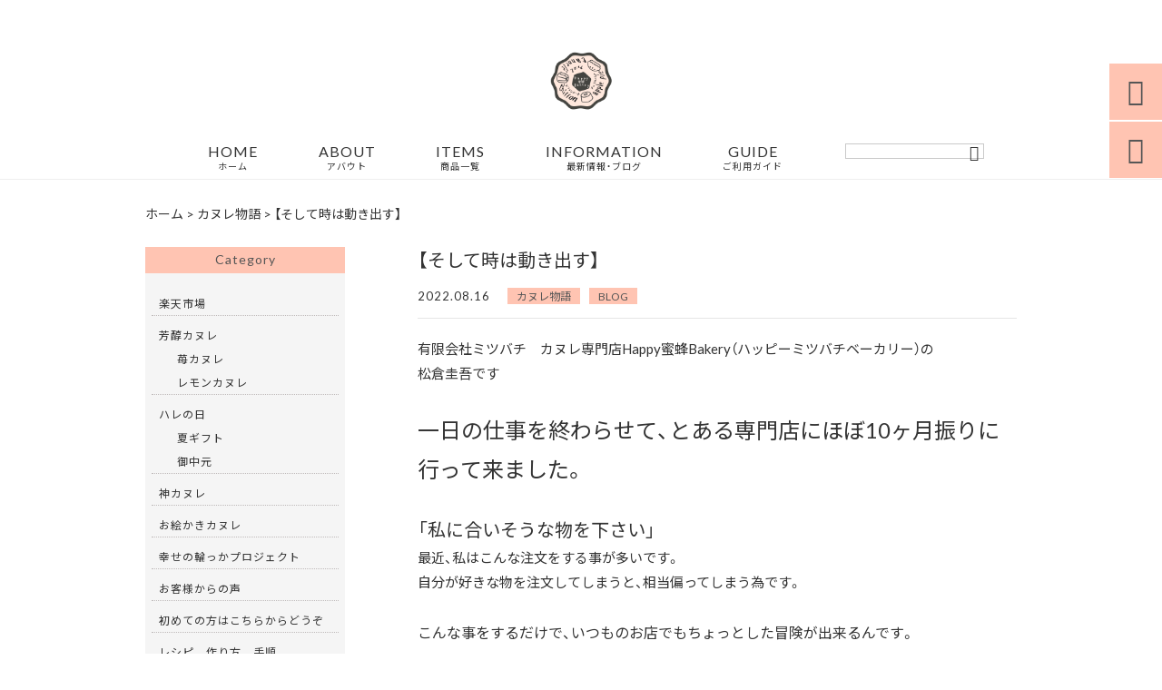

--- FILE ---
content_type: text/html; charset=UTF-8
request_url: https://happymitsubachibakery.com/blog/2418/
body_size: 24903
content:
<!DOCTYPE html>
<html lang="ja">
<head>
<meta charset="UTF-8" />
<meta name="viewport" content="width=device-width,initial-scale=1">
<meta name="format-detection" content="telephone=no">
<link rel="pingback" href="https://happymitsubachibakery.com/jetb/xmlrpc.php" />
<link rel="shortcut icon" href="https://happymitsubachibakery.com/jetb/wp-content/uploads/2020/07/favicon.ico" />
<link rel="apple-touch-icon" href="https://happymitsubachibakery.com/jetb/wp-content/uploads/2020/07/405824980c21b1acf6ac939d6d83017a.jpg">
<!--▼-追加CSS-▼-->

<title>【そして時は動き出す】 | 芳醇カヌレ バニラカヌレ いちごカヌレ レモンカヌレのお取り寄せ カヌレ専門店 │ Happy 蜜蜂 Bakery</title>
	<style>img:is([sizes="auto" i], [sizes^="auto," i]) { contain-intrinsic-size: 3000px 1500px }</style>
	
		<!-- All in One SEO 4.8.9 - aioseo.com -->
	<meta name="description" content="有限会社ミツバチ カヌレ専門店Happy蜜蜂Bakery（ハッピーミツバチベーカリー）の 松倉圭吾です &amp;nb" />
	<meta name="robots" content="max-image-preview:large" />
	<meta name="author" content="happymitsubachibakery"/>
	<link rel="canonical" href="https://happymitsubachibakery.com/blog/2418/" />
	<meta name="generator" content="All in One SEO (AIOSEO) 4.8.9" />
		<meta property="og:locale" content="ja_JP" />
		<meta property="og:site_name" content="自家製カヌレ・アップルパイ・シフォンケーキのお取り寄せ │ Happy 蜜蜂 Bakery" />
		<meta property="og:type" content="article" />
		<meta property="og:title" content="【そして時は動き出す】 | 芳醇カヌレ バニラカヌレ いちごカヌレ レモンカヌレのお取り寄せ カヌレ専門店 │ Happy 蜜蜂 Bakery" />
		<meta property="og:description" content="有限会社ミツバチ カヌレ専門店Happy蜜蜂Bakery（ハッピーミツバチベーカリー）の 松倉圭吾です &amp;nb" />
		<meta property="og:url" content="https://happymitsubachibakery.com/blog/2418/" />
		<meta property="og:image" content="https://happymitsubachibakery.com/jetb/wp-content/uploads/2021/12/11-scaled.jpg" />
		<meta property="og:image:secure_url" content="https://happymitsubachibakery.com/jetb/wp-content/uploads/2021/12/11-scaled.jpg" />
		<meta property="og:image:width" content="2560" />
		<meta property="og:image:height" content="2560" />
		<meta property="article:published_time" content="2022-08-16T05:15:59+00:00" />
		<meta property="article:modified_time" content="2022-08-16T05:15:59+00:00" />
		<meta property="article:publisher" content="https://www.facebook.com/HappyMitsubachiBakery" />
		<meta name="twitter:card" content="summary" />
		<meta name="twitter:site" content="@mitsubachijp" />
		<meta name="twitter:title" content="【そして時は動き出す】 | 芳醇カヌレ バニラカヌレ いちごカヌレ レモンカヌレのお取り寄せ カヌレ専門店 │ Happy 蜜蜂 Bakery" />
		<meta name="twitter:description" content="有限会社ミツバチ カヌレ専門店Happy蜜蜂Bakery（ハッピーミツバチベーカリー）の 松倉圭吾です &amp;nb" />
		<meta name="twitter:image" content="https://happymitsubachibakery.com/jetb/wp-content/uploads/2021/12/11-scaled.jpg" />
		<script type="application/ld+json" class="aioseo-schema">
			{"@context":"https:\/\/schema.org","@graph":[{"@type":"Article","@id":"https:\/\/happymitsubachibakery.com\/blog\/2418\/#article","name":"\u3010\u305d\u3057\u3066\u6642\u306f\u52d5\u304d\u51fa\u3059\u3011 | \u82b3\u9187\u30ab\u30cc\u30ec \u30d0\u30cb\u30e9\u30ab\u30cc\u30ec \u3044\u3061\u3054\u30ab\u30cc\u30ec \u30ec\u30e2\u30f3\u30ab\u30cc\u30ec\u306e\u304a\u53d6\u308a\u5bc4\u305b \u30ab\u30cc\u30ec\u5c02\u9580\u5e97 \u2502 Happy \u871c\u8702 Bakery","headline":"\u3010\u305d\u3057\u3066\u6642\u306f\u52d5\u304d\u51fa\u3059\u3011","author":{"@id":"https:\/\/happymitsubachibakery.com\/author\/happymitsubachibakery\/#author"},"publisher":{"@id":"https:\/\/happymitsubachibakery.com\/#organization"},"image":{"@type":"ImageObject","url":"https:\/\/happymitsubachibakery.com\/jetb\/wp-content\/uploads\/2021\/12\/11-scaled.jpg","width":2560,"height":2560},"datePublished":"2022-08-16T14:15:59+09:00","dateModified":"2022-08-16T14:15:59+09:00","inLanguage":"ja","mainEntityOfPage":{"@id":"https:\/\/happymitsubachibakery.com\/blog\/2418\/#webpage"},"isPartOf":{"@id":"https:\/\/happymitsubachibakery.com\/blog\/2418\/#webpage"},"articleSection":"\u30ab\u30cc\u30ec\u7269\u8a9e, BLOG, \u30da\u30fc\u30b8\u4e0a\u90e8"},{"@type":"BreadcrumbList","@id":"https:\/\/happymitsubachibakery.com\/blog\/2418\/#breadcrumblist","itemListElement":[{"@type":"ListItem","@id":"https:\/\/happymitsubachibakery.com#listItem","position":1,"name":"\u30db\u30fc\u30e0","item":"https:\/\/happymitsubachibakery.com","nextItem":{"@type":"ListItem","@id":"https:\/\/happymitsubachibakery.com\/category\/canele-story\/#listItem","name":"\u30ab\u30cc\u30ec\u7269\u8a9e"}},{"@type":"ListItem","@id":"https:\/\/happymitsubachibakery.com\/category\/canele-story\/#listItem","position":2,"name":"\u30ab\u30cc\u30ec\u7269\u8a9e","item":"https:\/\/happymitsubachibakery.com\/category\/canele-story\/","nextItem":{"@type":"ListItem","@id":"https:\/\/happymitsubachibakery.com\/blog\/2418\/#listItem","name":"\u3010\u305d\u3057\u3066\u6642\u306f\u52d5\u304d\u51fa\u3059\u3011"},"previousItem":{"@type":"ListItem","@id":"https:\/\/happymitsubachibakery.com#listItem","name":"\u30db\u30fc\u30e0"}},{"@type":"ListItem","@id":"https:\/\/happymitsubachibakery.com\/blog\/2418\/#listItem","position":3,"name":"\u3010\u305d\u3057\u3066\u6642\u306f\u52d5\u304d\u51fa\u3059\u3011","previousItem":{"@type":"ListItem","@id":"https:\/\/happymitsubachibakery.com\/category\/canele-story\/#listItem","name":"\u30ab\u30cc\u30ec\u7269\u8a9e"}}]},{"@type":"Organization","@id":"https:\/\/happymitsubachibakery.com\/#organization","name":"\u6709\u9650\u4f1a\u793e\u30df\u30c4\u30d0\u30c1","description":"\u82b3\u9187\u30ab\u30cc\u30ec \u30d0\u30cb\u30e9\u30ab\u30cc\u30ec \u3044\u3061\u3054\u30ab\u30cc\u30ec \u30ec\u30e2\u30f3\u30ab\u30cc\u30ec\u306e\u304a\u53d6\u308a\u5bc4\u305b\u51fa\u6765\u307e\u3059 \u5168\u56fd\u306e\u30b9\u30fc\u30d1\u30fc\u30de\u30fc\u30b1\u30c3\u30c8\u3067\u8ca9\u58f2\u3057\u3066\u3044\u308b\u4eba\u6c17\u5546\u54c1\u3092\u53d6\u308a\u6271\u3063\u3066\u3044\u307e\u3059\u300cHappy \u871c\u8702 Bakery\u300d\u306f\u3001\u795e\u5948\u5ddd\u770c\u5ddd\u5d0e\u5e02\u306b\u3042\u308b\u300c\u6709\u9650\u4f1a\u793e\u30df\u30c4\u30d0\u30c1\u300d\u306e\u901a\u8ca9\u30b7\u30e7\u30c3\u30d7\u3067\u3059\u3002\u51b7\u51cd\u914d\u9001\u3067\u6700\u5927\uff13\uff10\u65e5\u9593\u306e\u8cde\u5473\u671f\u9650\u306e\u70ba\u3001\u3054\u5bb6\u5ead\u7528\u3084\u304a\u53d6\u308a\u5bc4\u305b\u3001\u624b\u571f\u7523\u3084\u30ae\u30d5\u30c8\u7528\u306b\u3082\u304a\u3059\u3059\u3081\u3067\u3059\u3002","url":"https:\/\/happymitsubachibakery.com\/","telephone":"+81449887463","logo":{"@type":"ImageObject","url":"https:\/\/happymitsubachibakery.com\/jetb\/wp-content\/uploads\/2020\/07\/no-image.jpg","@id":"https:\/\/happymitsubachibakery.com\/blog\/2418\/#organizationLogo","width":400,"height":400},"image":{"@id":"https:\/\/happymitsubachibakery.com\/blog\/2418\/#organizationLogo"},"sameAs":["https:\/\/www.instagram.com\/happymitsubachibakery\/"]},{"@type":"Person","@id":"https:\/\/happymitsubachibakery.com\/author\/happymitsubachibakery\/#author","url":"https:\/\/happymitsubachibakery.com\/author\/happymitsubachibakery\/","name":"happymitsubachibakery","image":{"@type":"ImageObject","@id":"https:\/\/happymitsubachibakery.com\/blog\/2418\/#authorImage","url":"https:\/\/secure.gravatar.com\/avatar\/294381d13bba2975e9de896e24f5d727bc45a55922457be63edfe194aa252de6?s=96&d=mm&r=g","width":96,"height":96,"caption":"happymitsubachibakery"}},{"@type":"WebPage","@id":"https:\/\/happymitsubachibakery.com\/blog\/2418\/#webpage","url":"https:\/\/happymitsubachibakery.com\/blog\/2418\/","name":"\u3010\u305d\u3057\u3066\u6642\u306f\u52d5\u304d\u51fa\u3059\u3011 | \u82b3\u9187\u30ab\u30cc\u30ec \u30d0\u30cb\u30e9\u30ab\u30cc\u30ec \u3044\u3061\u3054\u30ab\u30cc\u30ec \u30ec\u30e2\u30f3\u30ab\u30cc\u30ec\u306e\u304a\u53d6\u308a\u5bc4\u305b \u30ab\u30cc\u30ec\u5c02\u9580\u5e97 \u2502 Happy \u871c\u8702 Bakery","description":"\u6709\u9650\u4f1a\u793e\u30df\u30c4\u30d0\u30c1 \u30ab\u30cc\u30ec\u5c02\u9580\u5e97Happy\u871c\u8702Bakery\uff08\u30cf\u30c3\u30d4\u30fc\u30df\u30c4\u30d0\u30c1\u30d9\u30fc\u30ab\u30ea\u30fc\uff09\u306e \u677e\u5009\u572d\u543e\u3067\u3059 &nb","inLanguage":"ja","isPartOf":{"@id":"https:\/\/happymitsubachibakery.com\/#website"},"breadcrumb":{"@id":"https:\/\/happymitsubachibakery.com\/blog\/2418\/#breadcrumblist"},"author":{"@id":"https:\/\/happymitsubachibakery.com\/author\/happymitsubachibakery\/#author"},"creator":{"@id":"https:\/\/happymitsubachibakery.com\/author\/happymitsubachibakery\/#author"},"image":{"@type":"ImageObject","url":"https:\/\/happymitsubachibakery.com\/jetb\/wp-content\/uploads\/2021\/12\/11-scaled.jpg","@id":"https:\/\/happymitsubachibakery.com\/blog\/2418\/#mainImage","width":2560,"height":2560},"primaryImageOfPage":{"@id":"https:\/\/happymitsubachibakery.com\/blog\/2418\/#mainImage"},"datePublished":"2022-08-16T14:15:59+09:00","dateModified":"2022-08-16T14:15:59+09:00"},{"@type":"WebSite","@id":"https:\/\/happymitsubachibakery.com\/#website","url":"https:\/\/happymitsubachibakery.com\/","name":"\u82b3\u9187\u30ab\u30cc\u30ec \u30d0\u30cb\u30e9\u30ab\u30cc\u30ec \u3044\u3061\u3054\u30ab\u30cc\u30ec \u30ec\u30e2\u30f3\u30ab\u30cc\u30ec\u306e\u304a\u53d6\u308a\u5bc4\u305b \u30ab\u30cc\u30ec\u5c02\u9580\u5e97 \u2502 Happy \u871c\u8702 Bakery","description":"\u82b3\u9187\u30ab\u30cc\u30ec \u30d0\u30cb\u30e9\u30ab\u30cc\u30ec \u3044\u3061\u3054\u30ab\u30cc\u30ec \u30ec\u30e2\u30f3\u30ab\u30cc\u30ec\u306e\u304a\u53d6\u308a\u5bc4\u305b\u51fa\u6765\u307e\u3059 \u5168\u56fd\u306e\u30b9\u30fc\u30d1\u30fc\u30de\u30fc\u30b1\u30c3\u30c8\u3067\u8ca9\u58f2\u3057\u3066\u3044\u308b\u4eba\u6c17\u5546\u54c1\u3092\u53d6\u308a\u6271\u3063\u3066\u3044\u307e\u3059\u300cHappy \u871c\u8702 Bakery\u300d\u306f\u3001\u795e\u5948\u5ddd\u770c\u5ddd\u5d0e\u5e02\u306b\u3042\u308b\u300c\u6709\u9650\u4f1a\u793e\u30df\u30c4\u30d0\u30c1\u300d\u306e\u901a\u8ca9\u30b7\u30e7\u30c3\u30d7\u3067\u3059\u3002\u51b7\u51cd\u914d\u9001\u3067\u6700\u5927\uff13\uff10\u65e5\u9593\u306e\u8cde\u5473\u671f\u9650\u306e\u70ba\u3001\u3054\u5bb6\u5ead\u7528\u3084\u304a\u53d6\u308a\u5bc4\u305b\u3001\u624b\u571f\u7523\u3084\u30ae\u30d5\u30c8\u7528\u306b\u3082\u304a\u3059\u3059\u3081\u3067\u3059\u3002","inLanguage":"ja","publisher":{"@id":"https:\/\/happymitsubachibakery.com\/#organization"}}]}
		</script>
		<!-- All in One SEO -->

<link rel='dns-prefetch' href='//yubinbango.github.io' />
<link rel='dns-prefetch' href='//static.addtoany.com' />
<link rel='dns-prefetch' href='//fonts.googleapis.com' />
<link rel="alternate" type="application/rss+xml" title="芳醇カヌレ バニラカヌレ いちごカヌレ レモンカヌレのお取り寄せ カヌレ専門店 │ Happy 蜜蜂 Bakery &raquo; フィード" href="https://happymitsubachibakery.com/feed/" />
<link rel="alternate" type="application/rss+xml" title="芳醇カヌレ バニラカヌレ いちごカヌレ レモンカヌレのお取り寄せ カヌレ専門店 │ Happy 蜜蜂 Bakery &raquo; コメントフィード" href="https://happymitsubachibakery.com/comments/feed/" />
		<!-- This site uses the Google Analytics by MonsterInsights plugin v9.11.1 - Using Analytics tracking - https://www.monsterinsights.com/ -->
		<!-- Note: MonsterInsights is not currently configured on this site. The site owner needs to authenticate with Google Analytics in the MonsterInsights settings panel. -->
					<!-- No tracking code set -->
				<!-- / Google Analytics by MonsterInsights -->
		<script type="text/javascript">
/* <![CDATA[ */
window._wpemojiSettings = {"baseUrl":"https:\/\/s.w.org\/images\/core\/emoji\/16.0.1\/72x72\/","ext":".png","svgUrl":"https:\/\/s.w.org\/images\/core\/emoji\/16.0.1\/svg\/","svgExt":".svg","source":{"concatemoji":"https:\/\/happymitsubachibakery.com\/jetb\/wp-includes\/js\/wp-emoji-release.min.js?ver=6.8.3"}};
/*! This file is auto-generated */
!function(s,n){var o,i,e;function c(e){try{var t={supportTests:e,timestamp:(new Date).valueOf()};sessionStorage.setItem(o,JSON.stringify(t))}catch(e){}}function p(e,t,n){e.clearRect(0,0,e.canvas.width,e.canvas.height),e.fillText(t,0,0);var t=new Uint32Array(e.getImageData(0,0,e.canvas.width,e.canvas.height).data),a=(e.clearRect(0,0,e.canvas.width,e.canvas.height),e.fillText(n,0,0),new Uint32Array(e.getImageData(0,0,e.canvas.width,e.canvas.height).data));return t.every(function(e,t){return e===a[t]})}function u(e,t){e.clearRect(0,0,e.canvas.width,e.canvas.height),e.fillText(t,0,0);for(var n=e.getImageData(16,16,1,1),a=0;a<n.data.length;a++)if(0!==n.data[a])return!1;return!0}function f(e,t,n,a){switch(t){case"flag":return n(e,"\ud83c\udff3\ufe0f\u200d\u26a7\ufe0f","\ud83c\udff3\ufe0f\u200b\u26a7\ufe0f")?!1:!n(e,"\ud83c\udde8\ud83c\uddf6","\ud83c\udde8\u200b\ud83c\uddf6")&&!n(e,"\ud83c\udff4\udb40\udc67\udb40\udc62\udb40\udc65\udb40\udc6e\udb40\udc67\udb40\udc7f","\ud83c\udff4\u200b\udb40\udc67\u200b\udb40\udc62\u200b\udb40\udc65\u200b\udb40\udc6e\u200b\udb40\udc67\u200b\udb40\udc7f");case"emoji":return!a(e,"\ud83e\udedf")}return!1}function g(e,t,n,a){var r="undefined"!=typeof WorkerGlobalScope&&self instanceof WorkerGlobalScope?new OffscreenCanvas(300,150):s.createElement("canvas"),o=r.getContext("2d",{willReadFrequently:!0}),i=(o.textBaseline="top",o.font="600 32px Arial",{});return e.forEach(function(e){i[e]=t(o,e,n,a)}),i}function t(e){var t=s.createElement("script");t.src=e,t.defer=!0,s.head.appendChild(t)}"undefined"!=typeof Promise&&(o="wpEmojiSettingsSupports",i=["flag","emoji"],n.supports={everything:!0,everythingExceptFlag:!0},e=new Promise(function(e){s.addEventListener("DOMContentLoaded",e,{once:!0})}),new Promise(function(t){var n=function(){try{var e=JSON.parse(sessionStorage.getItem(o));if("object"==typeof e&&"number"==typeof e.timestamp&&(new Date).valueOf()<e.timestamp+604800&&"object"==typeof e.supportTests)return e.supportTests}catch(e){}return null}();if(!n){if("undefined"!=typeof Worker&&"undefined"!=typeof OffscreenCanvas&&"undefined"!=typeof URL&&URL.createObjectURL&&"undefined"!=typeof Blob)try{var e="postMessage("+g.toString()+"("+[JSON.stringify(i),f.toString(),p.toString(),u.toString()].join(",")+"));",a=new Blob([e],{type:"text/javascript"}),r=new Worker(URL.createObjectURL(a),{name:"wpTestEmojiSupports"});return void(r.onmessage=function(e){c(n=e.data),r.terminate(),t(n)})}catch(e){}c(n=g(i,f,p,u))}t(n)}).then(function(e){for(var t in e)n.supports[t]=e[t],n.supports.everything=n.supports.everything&&n.supports[t],"flag"!==t&&(n.supports.everythingExceptFlag=n.supports.everythingExceptFlag&&n.supports[t]);n.supports.everythingExceptFlag=n.supports.everythingExceptFlag&&!n.supports.flag,n.DOMReady=!1,n.readyCallback=function(){n.DOMReady=!0}}).then(function(){return e}).then(function(){var e;n.supports.everything||(n.readyCallback(),(e=n.source||{}).concatemoji?t(e.concatemoji):e.wpemoji&&e.twemoji&&(t(e.twemoji),t(e.wpemoji)))}))}((window,document),window._wpemojiSettings);
/* ]]> */
</script>
<link rel='stylesheet' id='colorbox-theme1-css' href='https://happymitsubachibakery.com/jetb/wp-content/plugins/jquery-colorbox/themes/theme1/colorbox.css?ver=4.6.2' type='text/css' media='screen' />
<link rel='stylesheet' id='sbi_styles-css' href='https://happymitsubachibakery.com/jetb/wp-content/plugins/instagram-feed/css/sbi-styles.min.css?ver=6.9.1' type='text/css' media='all' />
<style id='wp-emoji-styles-inline-css' type='text/css'>

	img.wp-smiley, img.emoji {
		display: inline !important;
		border: none !important;
		box-shadow: none !important;
		height: 1em !important;
		width: 1em !important;
		margin: 0 0.07em !important;
		vertical-align: -0.1em !important;
		background: none !important;
		padding: 0 !important;
	}
</style>
<link rel='stylesheet' id='wp-block-library-css' href='https://happymitsubachibakery.com/jetb/wp-includes/css/dist/block-library/style.min.css?ver=6.8.3' type='text/css' media='all' />
<style id='classic-theme-styles-inline-css' type='text/css'>
/*! This file is auto-generated */
.wp-block-button__link{color:#fff;background-color:#32373c;border-radius:9999px;box-shadow:none;text-decoration:none;padding:calc(.667em + 2px) calc(1.333em + 2px);font-size:1.125em}.wp-block-file__button{background:#32373c;color:#fff;text-decoration:none}
</style>
<style id='global-styles-inline-css' type='text/css'>
:root{--wp--preset--aspect-ratio--square: 1;--wp--preset--aspect-ratio--4-3: 4/3;--wp--preset--aspect-ratio--3-4: 3/4;--wp--preset--aspect-ratio--3-2: 3/2;--wp--preset--aspect-ratio--2-3: 2/3;--wp--preset--aspect-ratio--16-9: 16/9;--wp--preset--aspect-ratio--9-16: 9/16;--wp--preset--color--black: #000000;--wp--preset--color--cyan-bluish-gray: #abb8c3;--wp--preset--color--white: #ffffff;--wp--preset--color--pale-pink: #f78da7;--wp--preset--color--vivid-red: #cf2e2e;--wp--preset--color--luminous-vivid-orange: #ff6900;--wp--preset--color--luminous-vivid-amber: #fcb900;--wp--preset--color--light-green-cyan: #7bdcb5;--wp--preset--color--vivid-green-cyan: #00d084;--wp--preset--color--pale-cyan-blue: #8ed1fc;--wp--preset--color--vivid-cyan-blue: #0693e3;--wp--preset--color--vivid-purple: #9b51e0;--wp--preset--gradient--vivid-cyan-blue-to-vivid-purple: linear-gradient(135deg,rgba(6,147,227,1) 0%,rgb(155,81,224) 100%);--wp--preset--gradient--light-green-cyan-to-vivid-green-cyan: linear-gradient(135deg,rgb(122,220,180) 0%,rgb(0,208,130) 100%);--wp--preset--gradient--luminous-vivid-amber-to-luminous-vivid-orange: linear-gradient(135deg,rgba(252,185,0,1) 0%,rgba(255,105,0,1) 100%);--wp--preset--gradient--luminous-vivid-orange-to-vivid-red: linear-gradient(135deg,rgba(255,105,0,1) 0%,rgb(207,46,46) 100%);--wp--preset--gradient--very-light-gray-to-cyan-bluish-gray: linear-gradient(135deg,rgb(238,238,238) 0%,rgb(169,184,195) 100%);--wp--preset--gradient--cool-to-warm-spectrum: linear-gradient(135deg,rgb(74,234,220) 0%,rgb(151,120,209) 20%,rgb(207,42,186) 40%,rgb(238,44,130) 60%,rgb(251,105,98) 80%,rgb(254,248,76) 100%);--wp--preset--gradient--blush-light-purple: linear-gradient(135deg,rgb(255,206,236) 0%,rgb(152,150,240) 100%);--wp--preset--gradient--blush-bordeaux: linear-gradient(135deg,rgb(254,205,165) 0%,rgb(254,45,45) 50%,rgb(107,0,62) 100%);--wp--preset--gradient--luminous-dusk: linear-gradient(135deg,rgb(255,203,112) 0%,rgb(199,81,192) 50%,rgb(65,88,208) 100%);--wp--preset--gradient--pale-ocean: linear-gradient(135deg,rgb(255,245,203) 0%,rgb(182,227,212) 50%,rgb(51,167,181) 100%);--wp--preset--gradient--electric-grass: linear-gradient(135deg,rgb(202,248,128) 0%,rgb(113,206,126) 100%);--wp--preset--gradient--midnight: linear-gradient(135deg,rgb(2,3,129) 0%,rgb(40,116,252) 100%);--wp--preset--font-size--small: 13px;--wp--preset--font-size--medium: 20px;--wp--preset--font-size--large: 36px;--wp--preset--font-size--x-large: 42px;--wp--preset--spacing--20: 0.44rem;--wp--preset--spacing--30: 0.67rem;--wp--preset--spacing--40: 1rem;--wp--preset--spacing--50: 1.5rem;--wp--preset--spacing--60: 2.25rem;--wp--preset--spacing--70: 3.38rem;--wp--preset--spacing--80: 5.06rem;--wp--preset--shadow--natural: 6px 6px 9px rgba(0, 0, 0, 0.2);--wp--preset--shadow--deep: 12px 12px 50px rgba(0, 0, 0, 0.4);--wp--preset--shadow--sharp: 6px 6px 0px rgba(0, 0, 0, 0.2);--wp--preset--shadow--outlined: 6px 6px 0px -3px rgba(255, 255, 255, 1), 6px 6px rgba(0, 0, 0, 1);--wp--preset--shadow--crisp: 6px 6px 0px rgba(0, 0, 0, 1);}:where(.is-layout-flex){gap: 0.5em;}:where(.is-layout-grid){gap: 0.5em;}body .is-layout-flex{display: flex;}.is-layout-flex{flex-wrap: wrap;align-items: center;}.is-layout-flex > :is(*, div){margin: 0;}body .is-layout-grid{display: grid;}.is-layout-grid > :is(*, div){margin: 0;}:where(.wp-block-columns.is-layout-flex){gap: 2em;}:where(.wp-block-columns.is-layout-grid){gap: 2em;}:where(.wp-block-post-template.is-layout-flex){gap: 1.25em;}:where(.wp-block-post-template.is-layout-grid){gap: 1.25em;}.has-black-color{color: var(--wp--preset--color--black) !important;}.has-cyan-bluish-gray-color{color: var(--wp--preset--color--cyan-bluish-gray) !important;}.has-white-color{color: var(--wp--preset--color--white) !important;}.has-pale-pink-color{color: var(--wp--preset--color--pale-pink) !important;}.has-vivid-red-color{color: var(--wp--preset--color--vivid-red) !important;}.has-luminous-vivid-orange-color{color: var(--wp--preset--color--luminous-vivid-orange) !important;}.has-luminous-vivid-amber-color{color: var(--wp--preset--color--luminous-vivid-amber) !important;}.has-light-green-cyan-color{color: var(--wp--preset--color--light-green-cyan) !important;}.has-vivid-green-cyan-color{color: var(--wp--preset--color--vivid-green-cyan) !important;}.has-pale-cyan-blue-color{color: var(--wp--preset--color--pale-cyan-blue) !important;}.has-vivid-cyan-blue-color{color: var(--wp--preset--color--vivid-cyan-blue) !important;}.has-vivid-purple-color{color: var(--wp--preset--color--vivid-purple) !important;}.has-black-background-color{background-color: var(--wp--preset--color--black) !important;}.has-cyan-bluish-gray-background-color{background-color: var(--wp--preset--color--cyan-bluish-gray) !important;}.has-white-background-color{background-color: var(--wp--preset--color--white) !important;}.has-pale-pink-background-color{background-color: var(--wp--preset--color--pale-pink) !important;}.has-vivid-red-background-color{background-color: var(--wp--preset--color--vivid-red) !important;}.has-luminous-vivid-orange-background-color{background-color: var(--wp--preset--color--luminous-vivid-orange) !important;}.has-luminous-vivid-amber-background-color{background-color: var(--wp--preset--color--luminous-vivid-amber) !important;}.has-light-green-cyan-background-color{background-color: var(--wp--preset--color--light-green-cyan) !important;}.has-vivid-green-cyan-background-color{background-color: var(--wp--preset--color--vivid-green-cyan) !important;}.has-pale-cyan-blue-background-color{background-color: var(--wp--preset--color--pale-cyan-blue) !important;}.has-vivid-cyan-blue-background-color{background-color: var(--wp--preset--color--vivid-cyan-blue) !important;}.has-vivid-purple-background-color{background-color: var(--wp--preset--color--vivid-purple) !important;}.has-black-border-color{border-color: var(--wp--preset--color--black) !important;}.has-cyan-bluish-gray-border-color{border-color: var(--wp--preset--color--cyan-bluish-gray) !important;}.has-white-border-color{border-color: var(--wp--preset--color--white) !important;}.has-pale-pink-border-color{border-color: var(--wp--preset--color--pale-pink) !important;}.has-vivid-red-border-color{border-color: var(--wp--preset--color--vivid-red) !important;}.has-luminous-vivid-orange-border-color{border-color: var(--wp--preset--color--luminous-vivid-orange) !important;}.has-luminous-vivid-amber-border-color{border-color: var(--wp--preset--color--luminous-vivid-amber) !important;}.has-light-green-cyan-border-color{border-color: var(--wp--preset--color--light-green-cyan) !important;}.has-vivid-green-cyan-border-color{border-color: var(--wp--preset--color--vivid-green-cyan) !important;}.has-pale-cyan-blue-border-color{border-color: var(--wp--preset--color--pale-cyan-blue) !important;}.has-vivid-cyan-blue-border-color{border-color: var(--wp--preset--color--vivid-cyan-blue) !important;}.has-vivid-purple-border-color{border-color: var(--wp--preset--color--vivid-purple) !important;}.has-vivid-cyan-blue-to-vivid-purple-gradient-background{background: var(--wp--preset--gradient--vivid-cyan-blue-to-vivid-purple) !important;}.has-light-green-cyan-to-vivid-green-cyan-gradient-background{background: var(--wp--preset--gradient--light-green-cyan-to-vivid-green-cyan) !important;}.has-luminous-vivid-amber-to-luminous-vivid-orange-gradient-background{background: var(--wp--preset--gradient--luminous-vivid-amber-to-luminous-vivid-orange) !important;}.has-luminous-vivid-orange-to-vivid-red-gradient-background{background: var(--wp--preset--gradient--luminous-vivid-orange-to-vivid-red) !important;}.has-very-light-gray-to-cyan-bluish-gray-gradient-background{background: var(--wp--preset--gradient--very-light-gray-to-cyan-bluish-gray) !important;}.has-cool-to-warm-spectrum-gradient-background{background: var(--wp--preset--gradient--cool-to-warm-spectrum) !important;}.has-blush-light-purple-gradient-background{background: var(--wp--preset--gradient--blush-light-purple) !important;}.has-blush-bordeaux-gradient-background{background: var(--wp--preset--gradient--blush-bordeaux) !important;}.has-luminous-dusk-gradient-background{background: var(--wp--preset--gradient--luminous-dusk) !important;}.has-pale-ocean-gradient-background{background: var(--wp--preset--gradient--pale-ocean) !important;}.has-electric-grass-gradient-background{background: var(--wp--preset--gradient--electric-grass) !important;}.has-midnight-gradient-background{background: var(--wp--preset--gradient--midnight) !important;}.has-small-font-size{font-size: var(--wp--preset--font-size--small) !important;}.has-medium-font-size{font-size: var(--wp--preset--font-size--medium) !important;}.has-large-font-size{font-size: var(--wp--preset--font-size--large) !important;}.has-x-large-font-size{font-size: var(--wp--preset--font-size--x-large) !important;}
:where(.wp-block-post-template.is-layout-flex){gap: 1.25em;}:where(.wp-block-post-template.is-layout-grid){gap: 1.25em;}
:where(.wp-block-columns.is-layout-flex){gap: 2em;}:where(.wp-block-columns.is-layout-grid){gap: 2em;}
:root :where(.wp-block-pullquote){font-size: 1.5em;line-height: 1.6;}
</style>
<link rel='stylesheet' id='biz-cal-style-css' href='https://happymitsubachibakery.com/jetb/wp-content/plugins/biz-calendar/biz-cal.css?ver=2.2.0' type='text/css' media='all' />
<link rel='stylesheet' id='contact-form-7-css' href='https://happymitsubachibakery.com/jetb/wp-content/plugins/contact-form-7/includes/css/styles.css?ver=6.1.3' type='text/css' media='all' />
<link rel='stylesheet' id='style-sheet-css' href='https://happymitsubachibakery.com/jetb/wp-content/themes/jet-cms14-d/style.css?ver=6.8.3' type='text/css' media='all' />
<link rel='stylesheet' id='JetB_press-fonts-css' href='https://fonts.googleapis.com/css?family=Open+Sans:400italic,700italic,400,700&#038;subset=latin,latin-ext' type='text/css' media='all' />
<link rel='stylesheet' id='wp-pagenavi-css' href='https://happymitsubachibakery.com/jetb/wp-content/plugins/wp-pagenavi/pagenavi-css.css?ver=2.70' type='text/css' media='all' />
<link rel='stylesheet' id='tablepress-default-css' href='https://happymitsubachibakery.com/jetb/wp-content/plugins/tablepress/css/build/default.css?ver=3.2.5' type='text/css' media='all' />
<link rel='stylesheet' id='addtoany-css' href='https://happymitsubachibakery.com/jetb/wp-content/plugins/add-to-any/addtoany.min.css?ver=1.16' type='text/css' media='all' />
<link rel="https://api.w.org/" href="https://happymitsubachibakery.com/wp-json/" /><link rel="alternate" title="JSON" type="application/json" href="https://happymitsubachibakery.com/wp-json/wp/v2/posts/2418" /><link rel="EditURI" type="application/rsd+xml" title="RSD" href="https://happymitsubachibakery.com/jetb/xmlrpc.php?rsd" />
<meta name="generator" content="WordPress 6.8.3" />
<link rel='shortlink' href='https://happymitsubachibakery.com/?p=2418' />
<link rel="alternate" title="oEmbed (JSON)" type="application/json+oembed" href="https://happymitsubachibakery.com/wp-json/oembed/1.0/embed?url=https%3A%2F%2Fhappymitsubachibakery.com%2Fblog%2F2418%2F" />
<link rel="alternate" title="oEmbed (XML)" type="text/xml+oembed" href="https://happymitsubachibakery.com/wp-json/oembed/1.0/embed?url=https%3A%2F%2Fhappymitsubachibakery.com%2Fblog%2F2418%2F&#038;format=xml" />

<link rel="stylesheet" href="https://happymitsubachibakery.com/jetb/wp-content/plugins/count-per-day/counter.css" type="text/css" />
<link rel="llms-sitemap" href="https://happymitsubachibakery.com/llms.txt" />

<link rel="stylesheet" href="https://code.ionicframework.com/ionicons/2.0.1/css/ionicons.min.css">
<link rel="stylesheet" href="https://cdn.jsdelivr.net/npm/yakuhanjp@3.2.0/dist/css/yakuhanjp.min.css">
<link rel="stylesheet" href="https://jetb.co.jp/ec-king/common/css/slick.css" type="text/css" />
<link rel="stylesheet" href="https://jetb.co.jp/ec-king/common/css/slick-theme.css" type="text/css" />
<link rel="stylesheet" href="https://jetb.co.jp/ec-king/common/css/jquery.mCustomScrollbar.css" type="text/css" />


<link rel="stylesheet" href="https://jetb.co.jp/ec-king/common/css/modal.css" type="text/css" />
<link rel="stylesheet" href="https://jetb.co.jp/ec-king/tpl_d/css/common.css" type="text/css" />
<link rel="stylesheet" href="https://jetb.co.jp/ec-king/tpl_d/css/media.css" type="text/css" />
<link rel="stylesheet" href="https://happymitsubachibakery.com/jetb/wp-content/themes/jet-cms14-d/Jet_Tpl_style.css" type="text/css" />
<link rel="stylesheet" href="https://happymitsubachibakery.com/jetb/wp-content/themes/jet-cms14-d/custom/custom.css" type="text/css" />

<!-- Google tag (gtag.js) -->
<script async src="https://www.googletagmanager.com/gtag/js?id=G-P0JWQTBRYL"></script>
<script>
  window.dataLayer = window.dataLayer || [];
  function gtag(){dataLayer.push(arguments);}
  gtag('js', new Date());

  gtag('config', 'G-P0JWQTBRYL');
　gtag('config', 'UA-172011516-37');
</script>
	
</head>

<body class="wp-singular post-template-default single single-post postid-2418 single-format-standard wp-theme-jet-cms14-d metaslider-plugin" ontouchstart="">

	<div id="top" class="allwrapper tpl_d gthc">
		<header id="upper" class="head_bg cf">
			<h1 class="logo">
				<a href="https://happymitsubachibakery.com/">
					<img src="https://happymitsubachibakery.com/jetb/wp-content/uploads/2020/06/logo.png" alt="芳醇カヌレ バニラカヌレ いちごカヌレ レモンカヌレのお取り寄せ カヌレ専門店 │ Happy 蜜蜂 Bakery 芳醇カヌレ バニラカヌレ いちごカヌレ レモンカヌレのお取り寄せ出来ます 全国のスーパーマーケットで販売している人気商品を取り扱っています「Happy 蜜蜂 Bakery」は、神奈川県川崎市にある「有限会社ミツバチ」の通販ショップです。冷凍配送で最大３０日間の賞味期限の為、ご家庭用やお取り寄せ、手土産やギフト用にもおすすめです。">
				</a>
			</h1>
			<div class="menu-trigger">
				<div class="trigger_wrap">
					<span></span>
					<span></span>
					<span></span>
				</div>
				<p>menu</p>
			</div>
			<nav class="g_nav g_nav_sp cf">
				<ul id="menu-menu1" class="g_nav_menu menu"><li><a href="https://happymitsubachibakery.com/">HOME<span>ホーム</span></a></li>
<li><a href="https://happymitsubachibakery.com/about/">ABOUT<span>アバウト</span></a></li>
<li><a href="https://happymitsubachibakery.com/items/">ITEMS<span>商品一覧</span></a>
<ul class="sub-menu">
	<li><a href="https://happymitsubachibakery.com/feature_list/">FEATURE</a></li>
	<li><a href="https://happymitsubachibakery.com/sale/">SALE</a></li>
</ul>
</li>
<li><a href="https://happymitsubachibakery.com/information/">INFORMATION<span>最新情報・ブログ</span></a></li>
<li><a href="https://happymitsubachibakery.com/guide/">GUIDE<span>ご利用ガイド</span></a>
<ul class="sub-menu">
	<li><a href="https://happymitsubachibakery.com/guide/faq/">FAQ</a></li>
	<li><a rel="privacy-policy" href="https://happymitsubachibakery.com/guide/privacy/">プライバシーポリシー</a></li>
	<li><a href="https://happymitsubachibakery.com/guide/law/">特定商取引に基づく表記</a></li>
</ul>
</li>
</ul>			</nav>
			<p class="btn-search" class="sp">&#xf2f5;</p>
			<div class="header-search l-absolute">
				<form action="https://happymitsubachibakery.com/" method="get" id="jet_searchform-header_sp">
					<input id="jet_searchBtn_header_sp" type="submit" name="searchBtn" value="&#xf2f5;" />
					<input id="jet_keywords_header_sp" type="text" name="s" placeholder="" />
				</form>
			</div>

			<nav class="g_nav g_nav_pc cf">
				<h1 class="logo_2">
					<a href="https://happymitsubachibakery.com/">
						<img src="https://happymitsubachibakery.com/jetb/wp-content/uploads/2020/06/logo.png" alt="芳醇カヌレ バニラカヌレ いちごカヌレ レモンカヌレのお取り寄せ カヌレ専門店 │ Happy 蜜蜂 Bakery 芳醇カヌレ バニラカヌレ いちごカヌレ レモンカヌレのお取り寄せ出来ます 全国のスーパーマーケットで販売している人気商品を取り扱っています「Happy 蜜蜂 Bakery」は、神奈川県川崎市にある「有限会社ミツバチ」の通販ショップです。冷凍配送で最大３０日間の賞味期限の為、ご家庭用やお取り寄せ、手土産やギフト用にもおすすめです。">
					</a>
				</h1>

				<ul id="menu-menu1-1" class="g_nav_menu menu"><li><a href="https://happymitsubachibakery.com/">HOME<span>ホーム</span></a></li>
<li><a href="https://happymitsubachibakery.com/about/">ABOUT<span>アバウト</span></a></li>
<li><a href="https://happymitsubachibakery.com/items/">ITEMS<span>商品一覧</span></a>
<ul class="sub-menu">
	<li><a href="https://happymitsubachibakery.com/feature_list/">FEATURE</a></li>
	<li><a href="https://happymitsubachibakery.com/sale/">SALE</a></li>
</ul>
</li>
<li><a href="https://happymitsubachibakery.com/information/">INFORMATION<span>最新情報・ブログ</span></a></li>
<li><a href="https://happymitsubachibakery.com/guide/">GUIDE<span>ご利用ガイド</span></a>
<ul class="sub-menu">
	<li><a href="https://happymitsubachibakery.com/guide/faq/">FAQ</a></li>
	<li><a rel="privacy-policy" href="https://happymitsubachibakery.com/guide/privacy/">プライバシーポリシー</a></li>
	<li><a href="https://happymitsubachibakery.com/guide/law/">特定商取引に基づく表記</a></li>
</ul>
</li>
</ul>
				<form action="https://happymitsubachibakery.com/" method="get" id="jet_searchform_on">
					<input id="jet_searchBtn_on" type="submit" name="searchBtn" value="&#xf2f5;" />
					<input id="jet_keywords_on" type="text" name="s" placeholder="" />
				</form>

				<p class="btn-search">&#xf2f5;</p>
				<div class="header-search l-absolute">
					<form action="https://happymitsubachibakery.com/" method="get" id="jet_searchform-header">
						<input id="jet_searchBtn_header" type="submit" name="searchBtn" value="&#xf2f5;" />
						<input id="jet_keywords_header" type="text" name="s" placeholder="" />
					</form>
				</div>
			</nav>


		</header>
<!--single-->
<div id="blog_area">
<!--▼▼▼▼コンテンツエリア▼▼▼▼-->
  <div class="breadcrumbs">
    <div class="breadcrumbs_inner">
      <!-- Breadcrumb NavXT 7.4.1 -->
<span property="itemListElement" typeof="ListItem"><a property="item" typeof="WebPage" title="芳醇カヌレ バニラカヌレ いちごカヌレ レモンカヌレのお取り寄せ カヌレ専門店 │ Happy 蜜蜂 Bakeryへ移動" href="https://happymitsubachibakery.com" class="home"><span property="name">ホーム</span></a><meta property="position" content="1"></span> &gt; <span property="itemListElement" typeof="ListItem"><a property="item" typeof="WebPage" title="カヌレ物語のカテゴリーアーカイブへ移動" href="https://happymitsubachibakery.com/category/canele-story/" class="taxonomy category"><span property="name">カヌレ物語</span></a><meta property="position" content="2"></span> &gt; <span property="itemListElement" typeof="ListItem"><span property="name">【そして時は動き出す】</span><meta property="position" content="3"></span>    </div>
  </div>
  
<div class="inner cf">
	<main id="blog_cont">
		<article class="blog_box">
			
			<header class="blog_entry">
				<h1>【そして時は動き出す】</h1>
				<time class="day_entry">2022.08.16</time>
				<p class="cat_entry"><a href="https://happymitsubachibakery.com/category/canele-story/" rel="tag">カヌレ物語</a><a href="https://happymitsubachibakery.com/category/blog/" rel="tag">BLOG</a></p>
			</header>

			<div class="blog_text the_text">
				<p class="p1">有限会社ミツバチ　カヌレ専門店Happy蜜蜂Bakery（ハッピーミツバチベーカリー）の</p>
<p>松倉圭吾です</p>
<p>&nbsp;</p>
<h1 class="p2">一日の仕事を終わらせて、とある専門店にほぼ10ヶ月振りに行って来ました。</h1>
<p>&nbsp;</p>
<h2 class="p2">「私に合いそうな物を下さい」</h2>
<p class="p2">最近、私はこんな注文をする事が多いです。</p>
<p class="p2">自分が好きな物を注文してしまうと、相当偏ってしまう為です。</p>
<p>&nbsp;</p>
<h3 class="p2">こんな事をするだけで、いつものお店でもちょっとした冒険が出来るんです。</h3>
<p>&nbsp;</p>
<p class="p2">こんな注文をするとスタッフさんも始めは目玉を丸くして驚かれますが、一生懸命私に合いそうな物を見つけてくれます。</p>
<p class="p2">（めんどくさい客来たな、、なんて思われないように、ちゃんと事前に買う意思がある事やプロ目線で判断して欲しい事を伝えてます。）</p>
<p class="p2">そんな話やお話をしていると、</p>
<p class="p2">スタッフ「もしかして松倉様はケーキ屋さんではないですか？」と、思い出してくれました。</p>
<p class="p2">前回行った時に、凄く急いでいたのでポイントカードも会員登録も何もしないで買って帰ってしまったので履歴が無かったみたいで、恐る恐る聞かれました。</p>
<p class="p2">私「はい！そうです。スタッフさんの対応が素敵だったので久しぶりですが又来ました」</p>
<p class="p2">スタッフ「やっぱりですね！前回お話ししていたカヌレが街の至る所で本当に見掛けるので、本当にビックリしました！！！早くそれがお話ししたくて」</p>
<p class="p2">私「なかなか来れなくてすみません！信じられない位に忙しくて他にも行ってませんよ（笑）」</p>
<p class="p2">スタッフ「そうだったんですね！〇〇ストアでも見かけましたよ！」</p>
<p class="p2">私「わぁ！本当ですか！ありがとうございます！応援して頂いたお陰で新しい味も合わせてとうとう30万食を突破した所です！」</p>
<p class="p2">スタッフ「それは素晴らしいですね！これからもお忙しいでしょうけど、お身体に気をつけて頑張って下さい」</p>
<p class="p2">私「私のチカラは微々たるもんですが、頑張ります！</p>
<p class="p2">むしろスタッフさんに覚えて貰えてた方が嬉しいです！ありがとうございます！」</p>
<p class="p2">とても小さな小さな出来事ですが、覚えてくれていて、しかも街中で気にして見て発見しては喜んでくれて、応援してくれていたなんて、、、</p>
<h3> </h3>
<h3 class="p2">どこかに忘れていた心の奥底の時が又動き出しました。</h3>
<p>&nbsp;</p>
<p class="p2">なかなか職に就けず、、、な人</p>
<p class="p2">超短時間だけでも働きたい人</p>
<p class="p2">人と目が合うだけで緊張してまともに話も出来ない人</p>
<p class="p2">ホントはやりたい事があるけど、、な人</p>
<p class="p2">障害を抱えて一人じゃ生きていけない人</p>
<p class="p2">日本中に居ると思います。</p>
<p class="p2">そんな人達と大笑いをしながらニッコニコ笑顔で仕事する為に、今はひたすらにカヌレや新しい焼き菓子に向かい続け、真剣勝負の毎日を過ごします。</p>
<p class="p2">どうしても私がまだまだ未熟の為、今すぐに上記の事を叶える事は出来ません。</p>
<p class="p2">一歩ずつ、一個ずつ、プロの人と真剣に話し合い私が出来る事から前に進んで生きたいと考えております。</p>
<p class="p2">これを読んでる貴方もどうか私達を忘れずに応援して下さい。</p>
<h3 class="p4">世界中をハッピーで笑顔だらけにしましょう！</h3>
			</div>

							<div class="relation_list">
					
										</div>
				
			
			
			
<section class="bottom_area ba_txt_color ba_bg_color ba_border_color">
  <h2 class="catch_copy_txt catch_copy_bg">
    自家製カヌレの【バニラとカスタードの芳醇カヌレ】のお取り寄せ │ Happy 蜜蜂 Bakery  </h2>
  <h3>
    <img class="lozad" data-src="https://happymitsubachibakery.com/jetb/wp-content/uploads/2020/06/logo.png" alt="芳醇カヌレ バニラカヌレ いちごカヌレ レモンカヌレのお取り寄せ カヌレ専門店 │ Happy 蜜蜂 Bakery">
  </h3>
  <p>自家製カヌレを楽天スイーツランキング<br />
カヌレ部門1位を獲得した人気商品を取り扱っています「Happy 蜜蜂 Bakery」は、<br />
神奈川県川崎市にある「ベーカリーミツバチ」の通販ショップです。<br />
冷凍配送で最大60日間の賞味期限の為、<br />
ご家庭用やお取り寄せ、手土産やギフト用にもおすすめです。<br />
全国のスーパーマーケットで販売されている<br />
【バニラとカスタードの芳醇カヌレ】は500,000（50万）食、以上の販売実績があり<br />
これからもたくさんのお客様に召し上がって頂きたく、お取り寄せ通販でも販売させて頂きました<br />
</p>
  <table>
        <tr>
      <th>
        屋号      </th>
      <td>
        有限会社ミツバチ      </td>
    </tr>
        <tr>
      <th>
        販売者      </th>
      <td>
        Happy蜜蜂Bakery<br />
（ハッピーミツバチベーカリー）      </td>
    </tr>
        <tr>
      <th>
        住所      </th>
      <td>
        〒215-0021<br />
神奈川県川崎市麻生区上麻生5-43-11      </td>
    </tr>
        <tr>
      <th>
        営業時間      </th>
      <td>
        10:00~16:00<br />
定休日：土・日・祝<br />
店頭販売不定休の為、お取り寄せ通販をご利用頂くか、メールにてお問合せ下さいませ      </td>
    </tr>
        <tr>
      <th>
        ホームページ担当責任者      </th>
      <td>
        松倉 圭吾 (ﾏﾂｸﾗ ｹｲｺﾞ)      </td>
    </tr>
        <tr>
      <th>
        E-mail      </th>
      <td>
        info☆happymitsubachibakery.com ✲を＠に変えてメールを送信するか、お問合せ欄からお願い致します      </td>
    </tr>
        <tr>
      <th>
        電話番号      </th>
      <td>
        044-988-7463      </td>
    </tr>
        <tr>
      <th>
        FAX番号      </th>
      <td>
        044-988-7463<br />
<br />
      </td>
    </tr>
      </table>
</section>


			<div class="addtoany_shortcode"><div class="a2a_kit a2a_kit_size_32 addtoany_list" data-a2a-url="https://happymitsubachibakery.com/blog/2418/" data-a2a-title="【そして時は動き出す】"><a class="a2a_button_facebook" href="https://www.addtoany.com/add_to/facebook?linkurl=https%3A%2F%2Fhappymitsubachibakery.com%2Fblog%2F2418%2F&amp;linkname=%E3%80%90%E3%81%9D%E3%81%97%E3%81%A6%E6%99%82%E3%81%AF%E5%8B%95%E3%81%8D%E5%87%BA%E3%81%99%E3%80%91" title="Facebook" rel="nofollow noopener" target="_blank"></a><a class="a2a_button_twitter" href="https://www.addtoany.com/add_to/twitter?linkurl=https%3A%2F%2Fhappymitsubachibakery.com%2Fblog%2F2418%2F&amp;linkname=%E3%80%90%E3%81%9D%E3%81%97%E3%81%A6%E6%99%82%E3%81%AF%E5%8B%95%E3%81%8D%E5%87%BA%E3%81%99%E3%80%91" title="Twitter" rel="nofollow noopener" target="_blank"></a><a class="a2a_dd addtoany_share_save addtoany_share" href="https://www.addtoany.com/share"></a></div></div>
			<div class="comments_area">
				
<!-- You can start editing here. -->


			<!-- If comments are closed. -->
		<p class="nocomments">コメントは受け付けていません。</p>

	
			</div>

		</article><!--end blog_box-->


	</main><!--end blog_cont-->

	<aside id="side_bar">
	<div id="secondary">
		<aside id="categories-2" class="widget widget_categories"><h3 class="widget-title"><span>Category</span></h3>
			<ul>
					<li class="cat-item cat-item-184"><a href="https://happymitsubachibakery.com/category/%e6%a5%bd%e5%a4%a9%e5%b8%82%e5%a0%b4/">楽天市場</a>
</li>
	<li class="cat-item cat-item-135"><a href="https://happymitsubachibakery.com/category/mellowcanele/">芳醇カヌレ</a>
<ul class='children'>
	<li class="cat-item cat-item-176"><a href="https://happymitsubachibakery.com/category/mellowcanele/%e8%8b%ba%e3%82%ab%e3%83%8c%e3%83%ac/">苺カヌレ</a>
</li>
	<li class="cat-item cat-item-144"><a href="https://happymitsubachibakery.com/category/mellowcanele/lemoncanele/">レモンカヌレ</a>
</li>
</ul>
</li>
	<li class="cat-item cat-item-127"><a href="https://happymitsubachibakery.com/category/special-days/">ハレの日</a>
<ul class='children'>
	<li class="cat-item cat-item-129"><a href="https://happymitsubachibakery.com/category/special-days/summer-gift/">夏ギフト</a>
</li>
	<li class="cat-item cat-item-128"><a href="https://happymitsubachibakery.com/category/special-days/mid-summer-gift/">御中元</a>
</li>
</ul>
</li>
	<li class="cat-item cat-item-126"><a href="https://happymitsubachibakery.com/category/god-canele/">神カヌレ</a>
</li>
	<li class="cat-item cat-item-125"><a href="https://happymitsubachibakery.com/category/drawing-canele/">お絵かきカヌレ</a>
</li>
	<li class="cat-item cat-item-113"><a href="https://happymitsubachibakery.com/category/link-of-happiness-project/">幸せの輪っかプロジェクト</a>
</li>
	<li class="cat-item cat-item-112"><a href="https://happymitsubachibakery.com/category/customer-reviews/">お客様からの声</a>
</li>
	<li class="cat-item cat-item-111"><a href="https://happymitsubachibakery.com/category/the-first-one-here/">初めての方はこちらからどうぞ</a>
</li>
	<li class="cat-item cat-item-99"><a href="https://happymitsubachibakery.com/category/recipe/">レシピ　作り方　手順</a>
</li>
	<li class="cat-item cat-item-98"><a href="https://happymitsubachibakery.com/category/birthday-plan/">お誕生日企画</a>
</li>
	<li class="cat-item cat-item-78"><a href="https://happymitsubachibakery.com/category/about-mail-order/">通販に付いて</a>
</li>
	<li class="cat-item cat-item-53"><a href="https://happymitsubachibakery.com/category/self-introduction/">自己紹介</a>
</li>
	<li class="cat-item cat-item-52"><a href="https://happymitsubachibakery.com/category/canele-story/">カヌレ物語</a>
</li>
	<li class="cat-item cat-item-42"><a href="https://happymitsubachibakery.com/category/apple-pie-story/">アップルパイ物語</a>
</li>
	<li class="cat-item cat-item-10"><a href="https://happymitsubachibakery.com/category/blog/">BLOG</a>
</li>
	<li class="cat-item cat-item-11"><a href="https://happymitsubachibakery.com/category/news/">NEWS</a>
</li>
	<li class="cat-item cat-item-1"><a href="https://happymitsubachibakery.com/category/%e6%9c%aa%e5%88%86%e9%a1%9e/">未分類</a>
</li>
			</ul>

			</aside><aside id="search-2" class="widget widget_search"><form action="https://happymitsubachibakery.com/" method="get" id="searchform2">
	<input id="keywords2" type="text" name="s" id="site_search" placeholder="こちらから検索" />
	<input id="searchBtn2" type="submit" name="searchBtn2" value="&#xf2f5;" />
</form></aside>		<aside id="media_image-2" class="widget widget_media_image"><a href="https://happymitsubachibakery.com/contact"><img width="864" height="368" src="https://happymitsubachibakery.com/jetb/wp-content/uploads/2018/09/ban_contact.jpg" class="image wp-image-34  attachment-full size-full colorbox-2418 " alt="" style="max-width: 100%; height: auto;" decoding="async" loading="lazy" /></a></aside>
	</div><!-- #secondary -->
</aside><!--end side_bar-->
</div><!--end inner-->
<!--▲▲▲▲コンテンツエリアここまで▲▲▲▲-->
</div><!--end blog_area-->
						  
    
  
    
  
    


<!-- feature_foot_area -->
<section class="feature_foot_area ">
  <h2>特集</h2>
  <p class="section_bg-color"></p>
  <ul class="feature_foot_list flexbox">

    		
      
            <li>
         <a class="flexbox" href="https://happymitsubachibakery.com/feature/%e3%81%8a%e5%ae%a2%e6%a7%98%e3%81%ae%e5%a3%b0%e3%80%80%e3%83%ac%e3%83%93%e3%83%a5%e3%83%bc">
           <span class="imgbox imgwrap">
                           <img class="lozad" data-src="https://happymitsubachibakery.com/jetb/wp-content/uploads/2020/08/a062efba369a90c0260b3757749d78bd-38x38.jpg" alt="お客様の声　レビュー">
              <span class="feature_mv-color" style="background-color: "></span>
                        </span>
          <span class="seo_tax_title">
                          お客様の声　レビュー                      </span>
        </a>
      </li>
      
      
  </ul>

</section>

			
<section id="address_area" class="foot_color foot_bg bg_cover">
	<p class="section_bg-color"></p>
	<div class="inner">
		<section class="foot_cont">
			<h3>
				<a href="https://happymitsubachibakery.com/">
					<img class="lozad" data-src="https://happymitsubachibakery.com/jetb/wp-content/uploads/2020/06/logo.png" alt="芳醇カヌレ バニラカヌレ いちごカヌレ レモンカヌレのお取り寄せ カヌレ専門店 │ Happy 蜜蜂 Bakery 芳醇カヌレ バニラカヌレ いちごカヌレ レモンカヌレのお取り寄せ出来ます 全国のスーパーマーケットで販売している人気商品を取り扱っています「Happy 蜜蜂 Bakery」は、神奈川県川崎市にある「有限会社ミツバチ」の通販ショップです。冷凍配送で最大３０日間の賞味期限の為、ご家庭用やお取り寄せ、手土産やギフト用にもおすすめです。">
				</a>
			</h3>
			<address>
				<p class="foot_add">〒215-0021<br />
神奈川県川崎市麻生区上麻生5-43-11</p>

								<a class="foot_tel foot_color" href="tel:044-988-7463">
					044-988-7463				</a>
				
								<p class="foot_fax">
					044-988-7463				</p>
				
								<p class="foot_eigyou">
					10:00〜15:00<br>定休日：土・日・祝<br>　　現在店頭販売は不定休の為、通販サイトをご利用下さい。				</p>
							</address>

			
			<ul class="footer_sns_line">
								<li>
					<a href="https://twitter.com/mitsubachijp" target="_blank">
						<img class="lozad" data-src="https://happymitsubachibakery.com/jetb/wp-content/uploads/2018/09/ic_twi.png" alt="twitter">
					</a>
				</li>
								<li>
					<a href="https://www.facebook.com/HappyMitsubachiBakery" target="_blank">
						<img class="lozad" data-src="https://happymitsubachibakery.com/jetb/wp-content/uploads/2018/09/ic_fb.png" alt="facebook">
					</a>
				</li>
								<li>
					<a href="https://www.instagram.com/happymitsubachibakery/" target="_blank">
						<img class="lozad" data-src="https://happymitsubachibakery.com/jetb/wp-content/uploads/2018/09/ic_ins.png" alt="instagram">
					</a>
				</li>
							</ul>
					</section>

		<div id="free_area">

			
							<div id="sns_time_line">
					<!--タイムラインここから-->
					
<div id="sb_instagram"  class="sbi sbi_mob_col_1 sbi_tab_col_2 sbi_col_5 sbi_fixed_height" style="padding-bottom: 6px; width: 100%; height: 346px;"	 data-feedid="*1"  data-res="auto" data-cols="5" data-colsmobile="1" data-colstablet="2" data-num="10" data-nummobile="" data-item-padding="3"	 data-shortcode-atts="{}"  data-postid="2418" data-locatornonce="f60e93e089" data-imageaspectratio="1:1" data-sbi-flags="favorLocal">
	<div class="sb_instagram_header "   >
	<a class="sbi_header_link" target="_blank"
	   rel="nofollow noopener" href="https://www.instagram.com/happymitsubachibakery/" title="@happymitsubachibakery">
		<div class="sbi_header_text sbi_no_bio">
			<div class="sbi_header_img"  data-avatar-url="https://scontent-itm1-1.xx.fbcdn.net/v/t51.2885-15/118820898_170450407888053_4891176892382319267_n.jpg?_nc_cat=107&amp;ccb=1-7&amp;_nc_sid=7d201b&amp;_nc_ohc=gfxmu7iLMWEQ7kNvwGMz5oL&amp;_nc_oc=AdlRSC3Tuo6uzjc92pQrJV9iZh7Pbzy5gpy5Rj6q45scWbWdiDA2154q1gugV2u_80M&amp;_nc_zt=23&amp;_nc_ht=scontent-itm1-1.xx&amp;edm=AL-3X8kEAAAA&amp;oh=00_AfOBvArurOiw4uDJwhI4oDxw0VadmCKM-faCICcgpJzUyA&amp;oe=6859F6CB">
									<div class="sbi_header_img_hover"  ><svg class="sbi_new_logo fa-instagram fa-w-14" aria-hidden="true" data-fa-processed="" aria-label="Instagram" data-prefix="fab" data-icon="instagram" role="img" viewBox="0 0 448 512">
                    <path fill="currentColor" d="M224.1 141c-63.6 0-114.9 51.3-114.9 114.9s51.3 114.9 114.9 114.9S339 319.5 339 255.9 287.7 141 224.1 141zm0 189.6c-41.1 0-74.7-33.5-74.7-74.7s33.5-74.7 74.7-74.7 74.7 33.5 74.7 74.7-33.6 74.7-74.7 74.7zm146.4-194.3c0 14.9-12 26.8-26.8 26.8-14.9 0-26.8-12-26.8-26.8s12-26.8 26.8-26.8 26.8 12 26.8 26.8zm76.1 27.2c-1.7-35.9-9.9-67.7-36.2-93.9-26.2-26.2-58-34.4-93.9-36.2-37-2.1-147.9-2.1-184.9 0-35.8 1.7-67.6 9.9-93.9 36.1s-34.4 58-36.2 93.9c-2.1 37-2.1 147.9 0 184.9 1.7 35.9 9.9 67.7 36.2 93.9s58 34.4 93.9 36.2c37 2.1 147.9 2.1 184.9 0 35.9-1.7 67.7-9.9 93.9-36.2 26.2-26.2 34.4-58 36.2-93.9 2.1-37 2.1-147.8 0-184.8zM398.8 388c-7.8 19.6-22.9 34.7-42.6 42.6-29.5 11.7-99.5 9-132.1 9s-102.7 2.6-132.1-9c-19.6-7.8-34.7-22.9-42.6-42.6-11.7-29.5-9-99.5-9-132.1s-2.6-102.7 9-132.1c7.8-19.6 22.9-34.7 42.6-42.6 29.5-11.7 99.5-9 132.1-9s102.7-2.6 132.1 9c19.6 7.8 34.7 22.9 42.6 42.6 11.7 29.5 9 99.5 9 132.1s2.7 102.7-9 132.1z"></path>
                </svg></div>
					<img  src="https://happymitsubachibakery.com/jetb/wp-content/uploads/sb-instagram-feed-images/happymitsubachibakery.jpg" alt="" width="50" height="50">
				
							</div>

			<div class="sbi_feedtheme_header_text">
				<h3>happymitsubachibakery</h3>
							</div>
		</div>
	</a>
</div>

	<div id="sbi_images"  style="gap: 6px;">
		<div class="sbi_item sbi_type_image sbi_new sbi_transition"
	id="sbi_18043310926756737" data-date="1722479118">
	<div class="sbi_photo_wrap">
		<a class="sbi_photo" href="https://www.instagram.com/p/C-HEbepTZIt/" target="_blank" rel="noopener nofollow"
			data-full-res="https://scontent-itm1-1.cdninstagram.com/v/t39.30808-6/473597935_18478187821001251_1610472720346756987_n.jpg?stp=dst-jpg_e35_tt6&#038;_nc_cat=103&#038;ccb=1-7&#038;_nc_sid=18de74&#038;_nc_ohc=-WtAuTuyCK0Q7kNvwEWHPj9&#038;_nc_oc=AdkAG9MKjEdp2gqb8q2MjcFLm8qHyvwfturz429Cg2oy3jVoddqE1l0RJJUj0LVZ5QQ&#038;_nc_zt=23&#038;_nc_ht=scontent-itm1-1.cdninstagram.com&#038;edm=AM6HXa8EAAAA&#038;_nc_gid=VU3fF0EPHZsD4hLJxiqmXw&#038;oh=00_AfOynghcxnJQl5WYYHOuy859kqqaSpRkbdEmDjYPui1o9A&#038;oe=685A0C4C"
			data-img-src-set="{&quot;d&quot;:&quot;https:\/\/scontent-itm1-1.cdninstagram.com\/v\/t39.30808-6\/473597935_18478187821001251_1610472720346756987_n.jpg?stp=dst-jpg_e35_tt6&amp;_nc_cat=103&amp;ccb=1-7&amp;_nc_sid=18de74&amp;_nc_ohc=-WtAuTuyCK0Q7kNvwEWHPj9&amp;_nc_oc=AdkAG9MKjEdp2gqb8q2MjcFLm8qHyvwfturz429Cg2oy3jVoddqE1l0RJJUj0LVZ5QQ&amp;_nc_zt=23&amp;_nc_ht=scontent-itm1-1.cdninstagram.com&amp;edm=AM6HXa8EAAAA&amp;_nc_gid=VU3fF0EPHZsD4hLJxiqmXw&amp;oh=00_AfOynghcxnJQl5WYYHOuy859kqqaSpRkbdEmDjYPui1o9A&amp;oe=685A0C4C&quot;,&quot;150&quot;:&quot;https:\/\/scontent-itm1-1.cdninstagram.com\/v\/t39.30808-6\/473597935_18478187821001251_1610472720346756987_n.jpg?stp=dst-jpg_e35_tt6&amp;_nc_cat=103&amp;ccb=1-7&amp;_nc_sid=18de74&amp;_nc_ohc=-WtAuTuyCK0Q7kNvwEWHPj9&amp;_nc_oc=AdkAG9MKjEdp2gqb8q2MjcFLm8qHyvwfturz429Cg2oy3jVoddqE1l0RJJUj0LVZ5QQ&amp;_nc_zt=23&amp;_nc_ht=scontent-itm1-1.cdninstagram.com&amp;edm=AM6HXa8EAAAA&amp;_nc_gid=VU3fF0EPHZsD4hLJxiqmXw&amp;oh=00_AfOynghcxnJQl5WYYHOuy859kqqaSpRkbdEmDjYPui1o9A&amp;oe=685A0C4C&quot;,&quot;320&quot;:&quot;https:\/\/scontent-itm1-1.cdninstagram.com\/v\/t39.30808-6\/473597935_18478187821001251_1610472720346756987_n.jpg?stp=dst-jpg_e35_tt6&amp;_nc_cat=103&amp;ccb=1-7&amp;_nc_sid=18de74&amp;_nc_ohc=-WtAuTuyCK0Q7kNvwEWHPj9&amp;_nc_oc=AdkAG9MKjEdp2gqb8q2MjcFLm8qHyvwfturz429Cg2oy3jVoddqE1l0RJJUj0LVZ5QQ&amp;_nc_zt=23&amp;_nc_ht=scontent-itm1-1.cdninstagram.com&amp;edm=AM6HXa8EAAAA&amp;_nc_gid=VU3fF0EPHZsD4hLJxiqmXw&amp;oh=00_AfOynghcxnJQl5WYYHOuy859kqqaSpRkbdEmDjYPui1o9A&amp;oe=685A0C4C&quot;,&quot;640&quot;:&quot;https:\/\/scontent-itm1-1.cdninstagram.com\/v\/t39.30808-6\/473597935_18478187821001251_1610472720346756987_n.jpg?stp=dst-jpg_e35_tt6&amp;_nc_cat=103&amp;ccb=1-7&amp;_nc_sid=18de74&amp;_nc_ohc=-WtAuTuyCK0Q7kNvwEWHPj9&amp;_nc_oc=AdkAG9MKjEdp2gqb8q2MjcFLm8qHyvwfturz429Cg2oy3jVoddqE1l0RJJUj0LVZ5QQ&amp;_nc_zt=23&amp;_nc_ht=scontent-itm1-1.cdninstagram.com&amp;edm=AM6HXa8EAAAA&amp;_nc_gid=VU3fF0EPHZsD4hLJxiqmXw&amp;oh=00_AfOynghcxnJQl5WYYHOuy859kqqaSpRkbdEmDjYPui1o9A&amp;oe=685A0C4C&quot;}">
			<span class="sbi-screenreader"></span>
									<img src="https://happymitsubachibakery.com/jetb/wp-content/plugins/instagram-feed/img/placeholder.png" alt="カヌレがお好きな方から是非、、、
食べたい味をお伺いしたいです。
新作になれるかどうか？
分かりませんが、、、
試作はたくさんしたいと思います❤️‍🔥

王道カヌレもとても良いです！
奇抜な味も楽しいですね！
プロテイン入りなども面白いですね！
フルーツはもちろん。
ラム酒🥃強化型などもメロメロになりそうですね！

食べてみたい味が思い浮かんだらコメント欄かDMで教えて下さいませ。

#芳醇カヌレ #カヌレ #カヌレ屋 #カヌレ家 #神奈川カヌレ #日本カヌレ #カヌレ専門家 #カヌレ専門店 #Happy蜜蜂Bakery #happymitsubachibakery #カヌレ東日本 #カヌレ西日本 #カヌレ全日本 #カヌレ専門店 #カヌレ好き #カヌレドボルドー #カヌレ作り #カヌレ大好き #カヌレ好きと繋がりたい #カヌレ好きな人と繋がりたい #カヌレボルドー #カヌレ・ド・ボルドー #カヌレ通販 #カヌレ巡り #カヌレ食べたい #カヌレ屋 #カヌレお取り寄せ #カヌレ食べ比べ #カヌレ沼 #カヌレマニア" aria-hidden="true">
		</a>
	</div>
</div><div class="sbi_item sbi_type_image sbi_new sbi_transition"
	id="sbi_18057924721712191" data-date="1721626793">
	<div class="sbi_photo_wrap">
		<a class="sbi_photo" href="https://www.instagram.com/p/C9tqv7ATrHW/" target="_blank" rel="noopener nofollow"
			data-full-res="https://scontent-itm1-1.cdninstagram.com/v/t39.30808-6/473591688_18478184578001251_5224070490692547086_n.jpg?stp=dst-jpg_e35_tt6&#038;_nc_cat=111&#038;ccb=1-7&#038;_nc_sid=18de74&#038;_nc_ohc=Ug5exNdEg2cQ7kNvwHG4jiH&#038;_nc_oc=Adn0SMLcfJfSSv6WuBKJlJJYif3t1-8ZAfzHlx-aQCqXuG3KoKuqZa0u7OD0vUXbTDM&#038;_nc_zt=23&#038;_nc_ht=scontent-itm1-1.cdninstagram.com&#038;edm=AM6HXa8EAAAA&#038;_nc_gid=VU3fF0EPHZsD4hLJxiqmXw&#038;oh=00_AfN6d6s3fShzm8uGZIjG3Q8yvoNc7W0pSlB-WrZeiqHY7w&#038;oe=685A07D3"
			data-img-src-set="{&quot;d&quot;:&quot;https:\/\/scontent-itm1-1.cdninstagram.com\/v\/t39.30808-6\/473591688_18478184578001251_5224070490692547086_n.jpg?stp=dst-jpg_e35_tt6&amp;_nc_cat=111&amp;ccb=1-7&amp;_nc_sid=18de74&amp;_nc_ohc=Ug5exNdEg2cQ7kNvwHG4jiH&amp;_nc_oc=Adn0SMLcfJfSSv6WuBKJlJJYif3t1-8ZAfzHlx-aQCqXuG3KoKuqZa0u7OD0vUXbTDM&amp;_nc_zt=23&amp;_nc_ht=scontent-itm1-1.cdninstagram.com&amp;edm=AM6HXa8EAAAA&amp;_nc_gid=VU3fF0EPHZsD4hLJxiqmXw&amp;oh=00_AfN6d6s3fShzm8uGZIjG3Q8yvoNc7W0pSlB-WrZeiqHY7w&amp;oe=685A07D3&quot;,&quot;150&quot;:&quot;https:\/\/scontent-itm1-1.cdninstagram.com\/v\/t39.30808-6\/473591688_18478184578001251_5224070490692547086_n.jpg?stp=dst-jpg_e35_tt6&amp;_nc_cat=111&amp;ccb=1-7&amp;_nc_sid=18de74&amp;_nc_ohc=Ug5exNdEg2cQ7kNvwHG4jiH&amp;_nc_oc=Adn0SMLcfJfSSv6WuBKJlJJYif3t1-8ZAfzHlx-aQCqXuG3KoKuqZa0u7OD0vUXbTDM&amp;_nc_zt=23&amp;_nc_ht=scontent-itm1-1.cdninstagram.com&amp;edm=AM6HXa8EAAAA&amp;_nc_gid=VU3fF0EPHZsD4hLJxiqmXw&amp;oh=00_AfN6d6s3fShzm8uGZIjG3Q8yvoNc7W0pSlB-WrZeiqHY7w&amp;oe=685A07D3&quot;,&quot;320&quot;:&quot;https:\/\/scontent-itm1-1.cdninstagram.com\/v\/t39.30808-6\/473591688_18478184578001251_5224070490692547086_n.jpg?stp=dst-jpg_e35_tt6&amp;_nc_cat=111&amp;ccb=1-7&amp;_nc_sid=18de74&amp;_nc_ohc=Ug5exNdEg2cQ7kNvwHG4jiH&amp;_nc_oc=Adn0SMLcfJfSSv6WuBKJlJJYif3t1-8ZAfzHlx-aQCqXuG3KoKuqZa0u7OD0vUXbTDM&amp;_nc_zt=23&amp;_nc_ht=scontent-itm1-1.cdninstagram.com&amp;edm=AM6HXa8EAAAA&amp;_nc_gid=VU3fF0EPHZsD4hLJxiqmXw&amp;oh=00_AfN6d6s3fShzm8uGZIjG3Q8yvoNc7W0pSlB-WrZeiqHY7w&amp;oe=685A07D3&quot;,&quot;640&quot;:&quot;https:\/\/scontent-itm1-1.cdninstagram.com\/v\/t39.30808-6\/473591688_18478184578001251_5224070490692547086_n.jpg?stp=dst-jpg_e35_tt6&amp;_nc_cat=111&amp;ccb=1-7&amp;_nc_sid=18de74&amp;_nc_ohc=Ug5exNdEg2cQ7kNvwHG4jiH&amp;_nc_oc=Adn0SMLcfJfSSv6WuBKJlJJYif3t1-8ZAfzHlx-aQCqXuG3KoKuqZa0u7OD0vUXbTDM&amp;_nc_zt=23&amp;_nc_ht=scontent-itm1-1.cdninstagram.com&amp;edm=AM6HXa8EAAAA&amp;_nc_gid=VU3fF0EPHZsD4hLJxiqmXw&amp;oh=00_AfN6d6s3fShzm8uGZIjG3Q8yvoNc7W0pSlB-WrZeiqHY7w&amp;oe=685A07D3&quot;}">
			<span class="sbi-screenreader">カヌレが楽天市場店にて！
2024年7月22</span>
									<img src="https://happymitsubachibakery.com/jetb/wp-content/plugins/instagram-feed/img/placeholder.png" alt="カヌレが楽天市場店にて！
2024年7月22日 17:00から
26日の25:59まで楽天ポイント10倍還元致します！

楽天お買い物マラソンと同時期間で独自ポイントキャンペーン実施致します。

今日7/22からカヌレ3種アソートを販売開始致します。

3個入りから48個入り...99個....999個入りまで！？

ご家族で食べるも良し！

ご自分で食べるも良し！

サマーパーティ会場に日時指定で配送も良し！

冷凍配送なのでキンキンに冷えております！
半解凍位が真夏にはピッタリですね🧁🧊

URLが押せない場合には、
インスタならストーリーズ
楽天市場で【カヌレ販売店ミツバチ】と検索して下さい。
https://item.rakuten.co.jp/mitsubachi/assort03/

#芳醇カヌレ #カヌレ #カヌレ屋 #カヌレ家 #神奈川カヌレ #日本カヌレ #カヌレ専門家 #カヌレ専門店 #Happy蜜蜂Bakery #happymitsubachibakery #カヌレ東日本 #カヌレ西日本 #カヌレ全日本 #カヌレ専門店 #カヌレ好き #カヌレドボルドー #カヌレ作り #カヌレ大好き #カヌレ好きと繋がりたい #カヌレ好きな人と繋がりたい #カヌレボルドー #カヌレ・ド・ボルドー #カヌレ通販 #カヌレ巡り #カヌレ食べたい #カヌレ屋 #カヌレお取り寄せ #カヌレ食べ比べ #カヌレ沼 #カヌレマニア" aria-hidden="true">
		</a>
	</div>
</div><div class="sbi_item sbi_type_image sbi_new sbi_transition"
	id="sbi_18042001663856907" data-date="1717814388">
	<div class="sbi_photo_wrap">
		<a class="sbi_photo" href="https://www.instagram.com/p/C78DKcZyb7e/" target="_blank" rel="noopener nofollow"
			data-full-res="https://scontent-itm1-1.cdninstagram.com/v/t51.29350-15/448059343_1620587158720408_7084419472698039012_n.jpg?stp=dst-jpg_e35_tt6&#038;_nc_cat=111&#038;ccb=1-7&#038;_nc_sid=18de74&#038;_nc_ohc=Jdl_7zeCoagQ7kNvwEH20j0&#038;_nc_oc=AdmmCvepZr-bj3UbCbLeDL3ZMPW-0KKvs5x0XOPPIUxGRCTWyhHcPEJkaREutdvIWBM&#038;_nc_zt=23&#038;_nc_ht=scontent-itm1-1.cdninstagram.com&#038;edm=AM6HXa8EAAAA&#038;_nc_gid=VU3fF0EPHZsD4hLJxiqmXw&#038;oh=00_AfPewWC9xquBLWvboUFWznQNeMUpfo2AV40sqlxNl3o4hQ&#038;oe=685A0B41"
			data-img-src-set="{&quot;d&quot;:&quot;https:\/\/scontent-itm1-1.cdninstagram.com\/v\/t51.29350-15\/448059343_1620587158720408_7084419472698039012_n.jpg?stp=dst-jpg_e35_tt6&amp;_nc_cat=111&amp;ccb=1-7&amp;_nc_sid=18de74&amp;_nc_ohc=Jdl_7zeCoagQ7kNvwEH20j0&amp;_nc_oc=AdmmCvepZr-bj3UbCbLeDL3ZMPW-0KKvs5x0XOPPIUxGRCTWyhHcPEJkaREutdvIWBM&amp;_nc_zt=23&amp;_nc_ht=scontent-itm1-1.cdninstagram.com&amp;edm=AM6HXa8EAAAA&amp;_nc_gid=VU3fF0EPHZsD4hLJxiqmXw&amp;oh=00_AfPewWC9xquBLWvboUFWznQNeMUpfo2AV40sqlxNl3o4hQ&amp;oe=685A0B41&quot;,&quot;150&quot;:&quot;https:\/\/scontent-itm1-1.cdninstagram.com\/v\/t51.29350-15\/448059343_1620587158720408_7084419472698039012_n.jpg?stp=dst-jpg_e35_tt6&amp;_nc_cat=111&amp;ccb=1-7&amp;_nc_sid=18de74&amp;_nc_ohc=Jdl_7zeCoagQ7kNvwEH20j0&amp;_nc_oc=AdmmCvepZr-bj3UbCbLeDL3ZMPW-0KKvs5x0XOPPIUxGRCTWyhHcPEJkaREutdvIWBM&amp;_nc_zt=23&amp;_nc_ht=scontent-itm1-1.cdninstagram.com&amp;edm=AM6HXa8EAAAA&amp;_nc_gid=VU3fF0EPHZsD4hLJxiqmXw&amp;oh=00_AfPewWC9xquBLWvboUFWznQNeMUpfo2AV40sqlxNl3o4hQ&amp;oe=685A0B41&quot;,&quot;320&quot;:&quot;https:\/\/scontent-itm1-1.cdninstagram.com\/v\/t51.29350-15\/448059343_1620587158720408_7084419472698039012_n.jpg?stp=dst-jpg_e35_tt6&amp;_nc_cat=111&amp;ccb=1-7&amp;_nc_sid=18de74&amp;_nc_ohc=Jdl_7zeCoagQ7kNvwEH20j0&amp;_nc_oc=AdmmCvepZr-bj3UbCbLeDL3ZMPW-0KKvs5x0XOPPIUxGRCTWyhHcPEJkaREutdvIWBM&amp;_nc_zt=23&amp;_nc_ht=scontent-itm1-1.cdninstagram.com&amp;edm=AM6HXa8EAAAA&amp;_nc_gid=VU3fF0EPHZsD4hLJxiqmXw&amp;oh=00_AfPewWC9xquBLWvboUFWznQNeMUpfo2AV40sqlxNl3o4hQ&amp;oe=685A0B41&quot;,&quot;640&quot;:&quot;https:\/\/scontent-itm1-1.cdninstagram.com\/v\/t51.29350-15\/448059343_1620587158720408_7084419472698039012_n.jpg?stp=dst-jpg_e35_tt6&amp;_nc_cat=111&amp;ccb=1-7&amp;_nc_sid=18de74&amp;_nc_ohc=Jdl_7zeCoagQ7kNvwEH20j0&amp;_nc_oc=AdmmCvepZr-bj3UbCbLeDL3ZMPW-0KKvs5x0XOPPIUxGRCTWyhHcPEJkaREutdvIWBM&amp;_nc_zt=23&amp;_nc_ht=scontent-itm1-1.cdninstagram.com&amp;edm=AM6HXa8EAAAA&amp;_nc_gid=VU3fF0EPHZsD4hLJxiqmXw&amp;oh=00_AfPewWC9xquBLWvboUFWznQNeMUpfo2AV40sqlxNl3o4hQ&amp;oe=685A0B41&quot;}">
			<span class="sbi-screenreader">暑いですね🫠
こんな暑くなる日には</span>
									<img src="https://happymitsubachibakery.com/jetb/wp-content/plugins/instagram-feed/img/placeholder.png" alt="暑いですね🫠
こんな暑くなる日にはいちご味のカヌレはいかがでしょうか？🍓🧁

キンキンに冷やしたいちごカヌレは、
こんな暑い陽射しを甘酸っぱい青春を思い出す味に変身させてくれます。🌞

冷凍庫で保存可能🧊

冷蔵温度で召し上がるのが1番オススメ☝️

上掛けチョコもパリッとイチゴ味🍓🍫

カヌレ楽天市場店でも販売中です
https://item.rakuten.co.jp/mitsubachi/strawberry010/

インスタストーリーでURLは押せるようにしておきます。

#芳醇カヌレ #カヌレ #カヌレ屋 #カヌレ家 #神奈川カヌレ #日本カヌレ #カヌレ専門家 #カヌレ専門店 #Happy蜜蜂Bakery #happymitsubachibakery #カヌレ東日本 #カヌレ西日本 #カヌレ全日本 #カヌレ専門店 #カヌレ好き #カヌレドボルドー #カヌレ作り #カヌレ大好き #カヌレ好きと繋がりたい #カヌレ好きな人と繋がりたい #カヌレボルドー #カヌレ・ド・ボルドー #カヌレ通販 #カヌレ巡り #カヌレ食べたい #カヌレ屋 #カヌレお取り寄せ #カヌレ食べ比べ #カヌレ沼 #カヌレマニア 
#いちご　#いちごスイーツ" aria-hidden="true">
		</a>
	</div>
</div><div class="sbi_item sbi_type_image sbi_new sbi_transition"
	id="sbi_18052667047644833" data-date="1717630259">
	<div class="sbi_photo_wrap">
		<a class="sbi_photo" href="https://www.instagram.com/p/C72j9z4Sbd_/" target="_blank" rel="noopener nofollow"
			data-full-res="https://scontent-itm1-1.cdninstagram.com/v/t51.29350-15/447701158_1025718085635348_1336345484195218737_n.jpg?stp=dst-jpg_e35_tt6&#038;_nc_cat=106&#038;ccb=1-7&#038;_nc_sid=18de74&#038;_nc_ohc=SBA0oAbIfYYQ7kNvwHbmpk8&#038;_nc_oc=Adl8H6-ijfCbQJkPYqKeMtMVeD63poLLCJx50_Cljj47O69_73myrIsQVRCpy7A3T-4&#038;_nc_zt=23&#038;_nc_ht=scontent-itm1-1.cdninstagram.com&#038;edm=AM6HXa8EAAAA&#038;_nc_gid=VU3fF0EPHZsD4hLJxiqmXw&#038;oh=00_AfNu7bKFdMoIIFNzYT3k7Ib-w10_ZYkpA7MNT5kqY9bO9A&#038;oe=685A096A"
			data-img-src-set="{&quot;d&quot;:&quot;https:\/\/scontent-itm1-1.cdninstagram.com\/v\/t51.29350-15\/447701158_1025718085635348_1336345484195218737_n.jpg?stp=dst-jpg_e35_tt6&amp;_nc_cat=106&amp;ccb=1-7&amp;_nc_sid=18de74&amp;_nc_ohc=SBA0oAbIfYYQ7kNvwHbmpk8&amp;_nc_oc=Adl8H6-ijfCbQJkPYqKeMtMVeD63poLLCJx50_Cljj47O69_73myrIsQVRCpy7A3T-4&amp;_nc_zt=23&amp;_nc_ht=scontent-itm1-1.cdninstagram.com&amp;edm=AM6HXa8EAAAA&amp;_nc_gid=VU3fF0EPHZsD4hLJxiqmXw&amp;oh=00_AfNu7bKFdMoIIFNzYT3k7Ib-w10_ZYkpA7MNT5kqY9bO9A&amp;oe=685A096A&quot;,&quot;150&quot;:&quot;https:\/\/scontent-itm1-1.cdninstagram.com\/v\/t51.29350-15\/447701158_1025718085635348_1336345484195218737_n.jpg?stp=dst-jpg_e35_tt6&amp;_nc_cat=106&amp;ccb=1-7&amp;_nc_sid=18de74&amp;_nc_ohc=SBA0oAbIfYYQ7kNvwHbmpk8&amp;_nc_oc=Adl8H6-ijfCbQJkPYqKeMtMVeD63poLLCJx50_Cljj47O69_73myrIsQVRCpy7A3T-4&amp;_nc_zt=23&amp;_nc_ht=scontent-itm1-1.cdninstagram.com&amp;edm=AM6HXa8EAAAA&amp;_nc_gid=VU3fF0EPHZsD4hLJxiqmXw&amp;oh=00_AfNu7bKFdMoIIFNzYT3k7Ib-w10_ZYkpA7MNT5kqY9bO9A&amp;oe=685A096A&quot;,&quot;320&quot;:&quot;https:\/\/scontent-itm1-1.cdninstagram.com\/v\/t51.29350-15\/447701158_1025718085635348_1336345484195218737_n.jpg?stp=dst-jpg_e35_tt6&amp;_nc_cat=106&amp;ccb=1-7&amp;_nc_sid=18de74&amp;_nc_ohc=SBA0oAbIfYYQ7kNvwHbmpk8&amp;_nc_oc=Adl8H6-ijfCbQJkPYqKeMtMVeD63poLLCJx50_Cljj47O69_73myrIsQVRCpy7A3T-4&amp;_nc_zt=23&amp;_nc_ht=scontent-itm1-1.cdninstagram.com&amp;edm=AM6HXa8EAAAA&amp;_nc_gid=VU3fF0EPHZsD4hLJxiqmXw&amp;oh=00_AfNu7bKFdMoIIFNzYT3k7Ib-w10_ZYkpA7MNT5kqY9bO9A&amp;oe=685A096A&quot;,&quot;640&quot;:&quot;https:\/\/scontent-itm1-1.cdninstagram.com\/v\/t51.29350-15\/447701158_1025718085635348_1336345484195218737_n.jpg?stp=dst-jpg_e35_tt6&amp;_nc_cat=106&amp;ccb=1-7&amp;_nc_sid=18de74&amp;_nc_ohc=SBA0oAbIfYYQ7kNvwHbmpk8&amp;_nc_oc=Adl8H6-ijfCbQJkPYqKeMtMVeD63poLLCJx50_Cljj47O69_73myrIsQVRCpy7A3T-4&amp;_nc_zt=23&amp;_nc_ht=scontent-itm1-1.cdninstagram.com&amp;edm=AM6HXa8EAAAA&amp;_nc_gid=VU3fF0EPHZsD4hLJxiqmXw&amp;oh=00_AfNu7bKFdMoIIFNzYT3k7Ib-w10_ZYkpA7MNT5kqY9bO9A&amp;oe=685A096A&quot;}">
			<span class="sbi-screenreader"></span>
									<img src="https://happymitsubachibakery.com/jetb/wp-content/plugins/instagram-feed/img/placeholder.png" alt="コーヒーカヌレ再販開始致しました。

季節商品ですが、ご要望が多数あった為少量ご用意しております。

ミツバチ楽天市場店にて販売しております。
下記URLが押せない場合にはインスタストーリーに載せております。
https://item.rakuten.co.jp/mitsubachi/coffee010/

#芳醇カヌレ #カヌレ #カヌレ屋 #カヌレ家 #神奈川カヌレ #日本カヌレ #カヌレ専門家 #カヌレ専門店 #Happy蜜蜂Bakery #happymitsubachibakery #カヌレ東日本 #カヌレ西日本 #カヌレ全日本 #カヌレ専門店 #カヌレ好き #カヌレドボルドー #カヌレ作り #カヌレ大好き #カヌレ好きと繋がりたい #カヌレ好きな人と繋がりたい #カヌレボルドー #カヌレ・ド・ボルドー #カヌレ通販 #カヌレ巡り #カヌレ食べたい #カヌレ屋 #カヌレお取り寄せ #カヌレ食べ比べ #カヌレ沼 #カヌレマニア" aria-hidden="true">
		</a>
	</div>
</div><div class="sbi_item sbi_type_image sbi_new sbi_transition"
	id="sbi_18044483617622855" data-date="1708324446">
	<div class="sbi_photo_wrap">
		<a class="sbi_photo" href="https://www.instagram.com/p/C3hOiRFrQIc/" target="_blank" rel="noopener nofollow"
			data-full-res="https://scontent-itm1-1.cdninstagram.com/v/t39.30808-6/488685339_1093297042823858_4851745400742456157_n.jpg?stp=dst-jpg_e35_tt6&#038;_nc_cat=102&#038;ccb=1-7&#038;_nc_sid=18de74&#038;_nc_ohc=RGvThkGGAIIQ7kNvwHk_Q0l&#038;_nc_oc=Adl3viG1AabHnclbP_rxqaCOhN2cr5VIWdwQO3o_u_Ki5AZ3AmFoiKXZcBvY3nVIX5E&#038;_nc_zt=23&#038;_nc_ht=scontent-itm1-1.cdninstagram.com&#038;edm=AM6HXa8EAAAA&#038;_nc_gid=VU3fF0EPHZsD4hLJxiqmXw&#038;oh=00_AfN6HVw631rylxD6Ps7HFNF8sTxNukiIO0RnrKUQpYgZzQ&#038;oe=6859F17A"
			data-img-src-set="{&quot;d&quot;:&quot;https:\/\/scontent-itm1-1.cdninstagram.com\/v\/t39.30808-6\/488685339_1093297042823858_4851745400742456157_n.jpg?stp=dst-jpg_e35_tt6&amp;_nc_cat=102&amp;ccb=1-7&amp;_nc_sid=18de74&amp;_nc_ohc=RGvThkGGAIIQ7kNvwHk_Q0l&amp;_nc_oc=Adl3viG1AabHnclbP_rxqaCOhN2cr5VIWdwQO3o_u_Ki5AZ3AmFoiKXZcBvY3nVIX5E&amp;_nc_zt=23&amp;_nc_ht=scontent-itm1-1.cdninstagram.com&amp;edm=AM6HXa8EAAAA&amp;_nc_gid=VU3fF0EPHZsD4hLJxiqmXw&amp;oh=00_AfN6HVw631rylxD6Ps7HFNF8sTxNukiIO0RnrKUQpYgZzQ&amp;oe=6859F17A&quot;,&quot;150&quot;:&quot;https:\/\/scontent-itm1-1.cdninstagram.com\/v\/t39.30808-6\/488685339_1093297042823858_4851745400742456157_n.jpg?stp=dst-jpg_e35_tt6&amp;_nc_cat=102&amp;ccb=1-7&amp;_nc_sid=18de74&amp;_nc_ohc=RGvThkGGAIIQ7kNvwHk_Q0l&amp;_nc_oc=Adl3viG1AabHnclbP_rxqaCOhN2cr5VIWdwQO3o_u_Ki5AZ3AmFoiKXZcBvY3nVIX5E&amp;_nc_zt=23&amp;_nc_ht=scontent-itm1-1.cdninstagram.com&amp;edm=AM6HXa8EAAAA&amp;_nc_gid=VU3fF0EPHZsD4hLJxiqmXw&amp;oh=00_AfN6HVw631rylxD6Ps7HFNF8sTxNukiIO0RnrKUQpYgZzQ&amp;oe=6859F17A&quot;,&quot;320&quot;:&quot;https:\/\/scontent-itm1-1.cdninstagram.com\/v\/t39.30808-6\/488685339_1093297042823858_4851745400742456157_n.jpg?stp=dst-jpg_e35_tt6&amp;_nc_cat=102&amp;ccb=1-7&amp;_nc_sid=18de74&amp;_nc_ohc=RGvThkGGAIIQ7kNvwHk_Q0l&amp;_nc_oc=Adl3viG1AabHnclbP_rxqaCOhN2cr5VIWdwQO3o_u_Ki5AZ3AmFoiKXZcBvY3nVIX5E&amp;_nc_zt=23&amp;_nc_ht=scontent-itm1-1.cdninstagram.com&amp;edm=AM6HXa8EAAAA&amp;_nc_gid=VU3fF0EPHZsD4hLJxiqmXw&amp;oh=00_AfN6HVw631rylxD6Ps7HFNF8sTxNukiIO0RnrKUQpYgZzQ&amp;oe=6859F17A&quot;,&quot;640&quot;:&quot;https:\/\/scontent-itm1-1.cdninstagram.com\/v\/t39.30808-6\/488685339_1093297042823858_4851745400742456157_n.jpg?stp=dst-jpg_e35_tt6&amp;_nc_cat=102&amp;ccb=1-7&amp;_nc_sid=18de74&amp;_nc_ohc=RGvThkGGAIIQ7kNvwHk_Q0l&amp;_nc_oc=Adl3viG1AabHnclbP_rxqaCOhN2cr5VIWdwQO3o_u_Ki5AZ3AmFoiKXZcBvY3nVIX5E&amp;_nc_zt=23&amp;_nc_ht=scontent-itm1-1.cdninstagram.com&amp;edm=AM6HXa8EAAAA&amp;_nc_gid=VU3fF0EPHZsD4hLJxiqmXw&amp;oh=00_AfN6HVw631rylxD6Ps7HFNF8sTxNukiIO0RnrKUQpYgZzQ&amp;oe=6859F17A&quot;}">
			<span class="sbi-screenreader"></span>
									<img src="https://happymitsubachibakery.com/jetb/wp-content/plugins/instagram-feed/img/placeholder.png" alt="楽天市場の出品している商品名をわかりやすいように変えました。

before

送料無料 バニラ カヌレ ギフト 贈り物 バニラとカスタードの芳醇カヌレ 個数をお選び頂けます 4個 6個 8個 10個 12個 16個 18個 20個

でした。

after001

ホワイトデー 送料無料  送料込み お取り寄せ ギフト バニラ カヌレ デザート 冷凍スイーツ 焼き菓子  ケーキ 美味しい洋菓子 高級スイーツ フランス伝統  お取り寄せスイーツ スイーツギフト プレゼント お返し 手土産  プチギフト 新食感 自分ご褒美 ブランド おしゃれ かわいい 結婚祝い 出産祝い 退職祝い 人気  ばにら vanilla かぬれ canele カヌレドボルドー

文字数が、170文字近くになってしまいました。

楽天市場は、127文字までですのでここから調整しました。

after002

【ホワイトデー】送料無料  送料込み お取り寄せ ギフト バニラ カヌレ デザート 冷凍スイーツ 焼き菓子  ケーキ 洋菓子 高級スイーツ スイーツ スイーツギフト プレゼント お返し 手土産  プチギフト自分ご褒美結婚祝い出産祝い退職祝いかぬれ

上記の114文字くらいの文字数にしました。

・ホワイトデーのお返しに使って下さい！

そんな想いを込めて商品目を作りました。

そして、商品のキーワードも

【バニラとカスタードの芳醇カヌレ】日本全国のスーパーマーケットで50万個売れている芳醇カヌレシリーズ 楽天でもお取り寄せギフトとしてご利用下さい。 ※累計50万食は当社調べです

上記の通りに致しました。

芳醇カヌレシリーズは、バニラ、苺、レモン、コーヒーの4種類になります。

贈り物として使えるように、ギフト箱を無料で付けております。

およそカヌレが4個〜6個毎に1箱のギフト箱にお入れします。

個数によっては、2箱、3箱の複数箱になります。

https://item.rakuten.co.jp/mitsubachi/vanilla010/

※画像はイメージです

#カヌレ
#楽天市場
#ギフト
#ホワイトデー
#お返し" aria-hidden="true">
		</a>
	</div>
</div><div class="sbi_item sbi_type_video sbi_new sbi_transition"
	id="sbi_18004314529918568" data-date="1690949757">
	<div class="sbi_photo_wrap">
		<a class="sbi_photo" href="https://www.instagram.com/reel/Cvba7cZpXyD/" target="_blank" rel="noopener nofollow"
			data-full-res="https://scontent-itm1-1.cdninstagram.com/v/t51.36329-15/364293935_1014506132921423_3784239535824394346_n.jpg?stp=dst-jpg_e35_tt6&#038;_nc_cat=100&#038;ccb=1-7&#038;_nc_sid=18de74&#038;_nc_ohc=DJPmgVfxF7QQ7kNvwGO0ht0&#038;_nc_oc=AdkcxvMM4P7SOA4yeU1nImC2_IKzFl97IG3DcqPaEdk_oQYhMjm0io0sAhanQ7iOO3Y&#038;_nc_zt=23&#038;_nc_ht=scontent-itm1-1.cdninstagram.com&#038;edm=AM6HXa8EAAAA&#038;_nc_gid=VU3fF0EPHZsD4hLJxiqmXw&#038;oh=00_AfPjz7YZ3zRRcTeG5B7J0b-4_Ozd4Sdjf8g0zbCN4YhDyQ&#038;oe=685A21CD"
			data-img-src-set="{&quot;d&quot;:&quot;https:\/\/scontent-itm1-1.cdninstagram.com\/v\/t51.36329-15\/364293935_1014506132921423_3784239535824394346_n.jpg?stp=dst-jpg_e35_tt6&amp;_nc_cat=100&amp;ccb=1-7&amp;_nc_sid=18de74&amp;_nc_ohc=DJPmgVfxF7QQ7kNvwGO0ht0&amp;_nc_oc=AdkcxvMM4P7SOA4yeU1nImC2_IKzFl97IG3DcqPaEdk_oQYhMjm0io0sAhanQ7iOO3Y&amp;_nc_zt=23&amp;_nc_ht=scontent-itm1-1.cdninstagram.com&amp;edm=AM6HXa8EAAAA&amp;_nc_gid=VU3fF0EPHZsD4hLJxiqmXw&amp;oh=00_AfPjz7YZ3zRRcTeG5B7J0b-4_Ozd4Sdjf8g0zbCN4YhDyQ&amp;oe=685A21CD&quot;,&quot;150&quot;:&quot;https:\/\/scontent-itm1-1.cdninstagram.com\/v\/t51.36329-15\/364293935_1014506132921423_3784239535824394346_n.jpg?stp=dst-jpg_e35_tt6&amp;_nc_cat=100&amp;ccb=1-7&amp;_nc_sid=18de74&amp;_nc_ohc=DJPmgVfxF7QQ7kNvwGO0ht0&amp;_nc_oc=AdkcxvMM4P7SOA4yeU1nImC2_IKzFl97IG3DcqPaEdk_oQYhMjm0io0sAhanQ7iOO3Y&amp;_nc_zt=23&amp;_nc_ht=scontent-itm1-1.cdninstagram.com&amp;edm=AM6HXa8EAAAA&amp;_nc_gid=VU3fF0EPHZsD4hLJxiqmXw&amp;oh=00_AfPjz7YZ3zRRcTeG5B7J0b-4_Ozd4Sdjf8g0zbCN4YhDyQ&amp;oe=685A21CD&quot;,&quot;320&quot;:&quot;https:\/\/scontent-itm1-1.cdninstagram.com\/v\/t51.36329-15\/364293935_1014506132921423_3784239535824394346_n.jpg?stp=dst-jpg_e35_tt6&amp;_nc_cat=100&amp;ccb=1-7&amp;_nc_sid=18de74&amp;_nc_ohc=DJPmgVfxF7QQ7kNvwGO0ht0&amp;_nc_oc=AdkcxvMM4P7SOA4yeU1nImC2_IKzFl97IG3DcqPaEdk_oQYhMjm0io0sAhanQ7iOO3Y&amp;_nc_zt=23&amp;_nc_ht=scontent-itm1-1.cdninstagram.com&amp;edm=AM6HXa8EAAAA&amp;_nc_gid=VU3fF0EPHZsD4hLJxiqmXw&amp;oh=00_AfPjz7YZ3zRRcTeG5B7J0b-4_Ozd4Sdjf8g0zbCN4YhDyQ&amp;oe=685A21CD&quot;,&quot;640&quot;:&quot;https:\/\/scontent-itm1-1.cdninstagram.com\/v\/t51.36329-15\/364293935_1014506132921423_3784239535824394346_n.jpg?stp=dst-jpg_e35_tt6&amp;_nc_cat=100&amp;ccb=1-7&amp;_nc_sid=18de74&amp;_nc_ohc=DJPmgVfxF7QQ7kNvwGO0ht0&amp;_nc_oc=AdkcxvMM4P7SOA4yeU1nImC2_IKzFl97IG3DcqPaEdk_oQYhMjm0io0sAhanQ7iOO3Y&amp;_nc_zt=23&amp;_nc_ht=scontent-itm1-1.cdninstagram.com&amp;edm=AM6HXa8EAAAA&amp;_nc_gid=VU3fF0EPHZsD4hLJxiqmXw&amp;oh=00_AfPjz7YZ3zRRcTeG5B7J0b-4_Ozd4Sdjf8g0zbCN4YhDyQ&amp;oe=685A21CD&quot;}">
			<span class="sbi-screenreader"></span>
						<svg style="color: rgba(255,255,255,1)" class="svg-inline--fa fa-play fa-w-14 sbi_playbtn" aria-label="Play" aria-hidden="true" data-fa-processed="" data-prefix="fa" data-icon="play" role="presentation" xmlns="http://www.w3.org/2000/svg" viewBox="0 0 448 512"><path fill="currentColor" d="M424.4 214.7L72.4 6.6C43.8-10.3 0 6.1 0 47.9V464c0 37.5 40.7 60.1 72.4 41.3l352-208c31.4-18.5 31.5-64.1 0-82.6z"></path></svg>			<img src="https://happymitsubachibakery.com/jetb/wp-content/plugins/instagram-feed/img/placeholder.png" alt="「香り高いバニラとカスタードの魅力を贈り物に、芳醇カヌレ。大切な人への感謝の気持ちを込めてお届けします。芳醇カヌレシリーズ累計50万食突破しました。」 
#芳醇カヌレ #カヌレ #カヌレ屋 #カヌレ家 #神奈川カヌレ #日本カヌレ #カヌレ専門家 #カヌレ専門店 #Happy蜜蜂Bakery #happymitsubachibakery #カヌレ東日本 #カヌレ西日本 #カヌレ全日本 #カヌレ専門店 #カヌレ好き #カヌレドボルドー #カヌレ作り #カヌレ大好き #カヌレ好きと繋がりたい #カヌレ好きな人と繋がりたい #カヌレボルドー #カヌレ・ド・ボルドー #カヌレ通販 #カヌレ巡り #カヌレ食べたい #カヌレ屋 #カヌレお取り寄せ #カヌレ食べ比べ #カヌレ沼 #カヌレマニア" aria-hidden="true">
		</a>
	</div>
</div><div class="sbi_item sbi_type_video sbi_new sbi_transition"
	id="sbi_17993810927123225" data-date="1690864849">
	<div class="sbi_photo_wrap">
		<a class="sbi_photo" href="https://www.instagram.com/reel/CvY4-vsJnrM/" target="_blank" rel="noopener nofollow"
			data-full-res="https://scontent-itm1-1.cdninstagram.com/v/t51.36329-15/363965152_273874948596660_6183273785540559500_n.jpg?stp=dst-jpg_e35_tt6&#038;_nc_cat=101&#038;ccb=1-7&#038;_nc_sid=18de74&#038;_nc_ohc=K_SyHeniyvAQ7kNvwFuT2g2&#038;_nc_oc=AdkvgtyR22u67_UuNHWGdsZY6sXDLFNzku6BWzBQuXSJwJ2PBBgl6rQAtmjZa3J8goo&#038;_nc_zt=23&#038;_nc_ht=scontent-itm1-1.cdninstagram.com&#038;edm=AM6HXa8EAAAA&#038;_nc_gid=VU3fF0EPHZsD4hLJxiqmXw&#038;oh=00_AfOjyvuWbAiXsTJBnmOIyvCFOBInzdn1wAcFlycUuaQ4nA&#038;oe=6859FBF0"
			data-img-src-set="{&quot;d&quot;:&quot;https:\/\/scontent-itm1-1.cdninstagram.com\/v\/t51.36329-15\/363965152_273874948596660_6183273785540559500_n.jpg?stp=dst-jpg_e35_tt6&amp;_nc_cat=101&amp;ccb=1-7&amp;_nc_sid=18de74&amp;_nc_ohc=K_SyHeniyvAQ7kNvwFuT2g2&amp;_nc_oc=AdkvgtyR22u67_UuNHWGdsZY6sXDLFNzku6BWzBQuXSJwJ2PBBgl6rQAtmjZa3J8goo&amp;_nc_zt=23&amp;_nc_ht=scontent-itm1-1.cdninstagram.com&amp;edm=AM6HXa8EAAAA&amp;_nc_gid=VU3fF0EPHZsD4hLJxiqmXw&amp;oh=00_AfOjyvuWbAiXsTJBnmOIyvCFOBInzdn1wAcFlycUuaQ4nA&amp;oe=6859FBF0&quot;,&quot;150&quot;:&quot;https:\/\/scontent-itm1-1.cdninstagram.com\/v\/t51.36329-15\/363965152_273874948596660_6183273785540559500_n.jpg?stp=dst-jpg_e35_tt6&amp;_nc_cat=101&amp;ccb=1-7&amp;_nc_sid=18de74&amp;_nc_ohc=K_SyHeniyvAQ7kNvwFuT2g2&amp;_nc_oc=AdkvgtyR22u67_UuNHWGdsZY6sXDLFNzku6BWzBQuXSJwJ2PBBgl6rQAtmjZa3J8goo&amp;_nc_zt=23&amp;_nc_ht=scontent-itm1-1.cdninstagram.com&amp;edm=AM6HXa8EAAAA&amp;_nc_gid=VU3fF0EPHZsD4hLJxiqmXw&amp;oh=00_AfOjyvuWbAiXsTJBnmOIyvCFOBInzdn1wAcFlycUuaQ4nA&amp;oe=6859FBF0&quot;,&quot;320&quot;:&quot;https:\/\/scontent-itm1-1.cdninstagram.com\/v\/t51.36329-15\/363965152_273874948596660_6183273785540559500_n.jpg?stp=dst-jpg_e35_tt6&amp;_nc_cat=101&amp;ccb=1-7&amp;_nc_sid=18de74&amp;_nc_ohc=K_SyHeniyvAQ7kNvwFuT2g2&amp;_nc_oc=AdkvgtyR22u67_UuNHWGdsZY6sXDLFNzku6BWzBQuXSJwJ2PBBgl6rQAtmjZa3J8goo&amp;_nc_zt=23&amp;_nc_ht=scontent-itm1-1.cdninstagram.com&amp;edm=AM6HXa8EAAAA&amp;_nc_gid=VU3fF0EPHZsD4hLJxiqmXw&amp;oh=00_AfOjyvuWbAiXsTJBnmOIyvCFOBInzdn1wAcFlycUuaQ4nA&amp;oe=6859FBF0&quot;,&quot;640&quot;:&quot;https:\/\/scontent-itm1-1.cdninstagram.com\/v\/t51.36329-15\/363965152_273874948596660_6183273785540559500_n.jpg?stp=dst-jpg_e35_tt6&amp;_nc_cat=101&amp;ccb=1-7&amp;_nc_sid=18de74&amp;_nc_ohc=K_SyHeniyvAQ7kNvwFuT2g2&amp;_nc_oc=AdkvgtyR22u67_UuNHWGdsZY6sXDLFNzku6BWzBQuXSJwJ2PBBgl6rQAtmjZa3J8goo&amp;_nc_zt=23&amp;_nc_ht=scontent-itm1-1.cdninstagram.com&amp;edm=AM6HXa8EAAAA&amp;_nc_gid=VU3fF0EPHZsD4hLJxiqmXw&amp;oh=00_AfOjyvuWbAiXsTJBnmOIyvCFOBInzdn1wAcFlycUuaQ4nA&amp;oe=6859FBF0&quot;}">
			<span class="sbi-screenreader">「芳醇カヌレシリーズ累計50万食突</span>
						<svg style="color: rgba(255,255,255,1)" class="svg-inline--fa fa-play fa-w-14 sbi_playbtn" aria-label="Play" aria-hidden="true" data-fa-processed="" data-prefix="fa" data-icon="play" role="presentation" xmlns="http://www.w3.org/2000/svg" viewBox="0 0 448 512"><path fill="currentColor" d="M424.4 214.7L72.4 6.6C43.8-10.3 0 6.1 0 47.9V464c0 37.5 40.7 60.1 72.4 41.3l352-208c31.4-18.5 31.5-64.1 0-82.6z"></path></svg>			<img src="https://happymitsubachibakery.com/jetb/wp-content/plugins/instagram-feed/img/placeholder.png" alt="「芳醇カヌレシリーズ累計50万食突破した、贅沢なバニラとカスタードの甘さが魅力の芳醇カヌレ。心に残る贈り物として喜ばれます。」

#芳醇カヌレ #カヌレ #カヌレ屋 #カヌレ家 #神奈川カヌレ #日本カヌレ #カヌレ専門家 #カヌレ専門店 #Happy蜜蜂Bakery #happymitsubachibakery #カヌレ東日本 #カヌレ西日本 #カヌレ全日本 #カヌレ専門店 #カヌレ好き #カヌレドボルドー #カヌレ作り #カヌレ大好き #カヌレ好きと繋がりたい #カヌレ好きな人と繋がりたい #カヌレボルドー #カヌレ・ド・ボルドー #カヌレ通販 #カヌレ巡り #カヌレ食べたい #カヌレ屋 #カヌレお取り寄せ #カヌレ食べ比べ #カヌレ沼 #カヌレマニア" aria-hidden="true">
		</a>
	</div>
</div><div class="sbi_item sbi_type_image sbi_new sbi_transition"
	id="sbi_18049921861460467" data-date="1690864588">
	<div class="sbi_photo_wrap">
		<a class="sbi_photo" href="https://www.instagram.com/p/CvY4f6eJbCu/" target="_blank" rel="noopener nofollow"
			data-full-res="https://scontent-itm1-1.cdninstagram.com/v/t39.30808-6/486086001_1080006077486288_4032736810682928645_n.jpg?stp=dst-jpg_e35_tt6&#038;_nc_cat=101&#038;ccb=1-7&#038;_nc_sid=18de74&#038;_nc_ohc=1tm1JDjctB8Q7kNvwFiBfK4&#038;_nc_oc=Adm_DsgersHjtyeo7uWdoN9fwoEfTTT8z36SECoCbC_F39hGNvp4VE9OzLk9N_vw_IE&#038;_nc_zt=23&#038;_nc_ht=scontent-itm1-1.cdninstagram.com&#038;edm=AM6HXa8EAAAA&#038;_nc_gid=VU3fF0EPHZsD4hLJxiqmXw&#038;oh=00_AfMofCfS3qj798CRwGE9zfxTpPhnl_8ZN5cLNyN88EncUw&#038;oe=6859FF89"
			data-img-src-set="{&quot;d&quot;:&quot;https:\/\/scontent-itm1-1.cdninstagram.com\/v\/t39.30808-6\/486086001_1080006077486288_4032736810682928645_n.jpg?stp=dst-jpg_e35_tt6&amp;_nc_cat=101&amp;ccb=1-7&amp;_nc_sid=18de74&amp;_nc_ohc=1tm1JDjctB8Q7kNvwFiBfK4&amp;_nc_oc=Adm_DsgersHjtyeo7uWdoN9fwoEfTTT8z36SECoCbC_F39hGNvp4VE9OzLk9N_vw_IE&amp;_nc_zt=23&amp;_nc_ht=scontent-itm1-1.cdninstagram.com&amp;edm=AM6HXa8EAAAA&amp;_nc_gid=VU3fF0EPHZsD4hLJxiqmXw&amp;oh=00_AfMofCfS3qj798CRwGE9zfxTpPhnl_8ZN5cLNyN88EncUw&amp;oe=6859FF89&quot;,&quot;150&quot;:&quot;https:\/\/scontent-itm1-1.cdninstagram.com\/v\/t39.30808-6\/486086001_1080006077486288_4032736810682928645_n.jpg?stp=dst-jpg_e35_tt6&amp;_nc_cat=101&amp;ccb=1-7&amp;_nc_sid=18de74&amp;_nc_ohc=1tm1JDjctB8Q7kNvwFiBfK4&amp;_nc_oc=Adm_DsgersHjtyeo7uWdoN9fwoEfTTT8z36SECoCbC_F39hGNvp4VE9OzLk9N_vw_IE&amp;_nc_zt=23&amp;_nc_ht=scontent-itm1-1.cdninstagram.com&amp;edm=AM6HXa8EAAAA&amp;_nc_gid=VU3fF0EPHZsD4hLJxiqmXw&amp;oh=00_AfMofCfS3qj798CRwGE9zfxTpPhnl_8ZN5cLNyN88EncUw&amp;oe=6859FF89&quot;,&quot;320&quot;:&quot;https:\/\/scontent-itm1-1.cdninstagram.com\/v\/t39.30808-6\/486086001_1080006077486288_4032736810682928645_n.jpg?stp=dst-jpg_e35_tt6&amp;_nc_cat=101&amp;ccb=1-7&amp;_nc_sid=18de74&amp;_nc_ohc=1tm1JDjctB8Q7kNvwFiBfK4&amp;_nc_oc=Adm_DsgersHjtyeo7uWdoN9fwoEfTTT8z36SECoCbC_F39hGNvp4VE9OzLk9N_vw_IE&amp;_nc_zt=23&amp;_nc_ht=scontent-itm1-1.cdninstagram.com&amp;edm=AM6HXa8EAAAA&amp;_nc_gid=VU3fF0EPHZsD4hLJxiqmXw&amp;oh=00_AfMofCfS3qj798CRwGE9zfxTpPhnl_8ZN5cLNyN88EncUw&amp;oe=6859FF89&quot;,&quot;640&quot;:&quot;https:\/\/scontent-itm1-1.cdninstagram.com\/v\/t39.30808-6\/486086001_1080006077486288_4032736810682928645_n.jpg?stp=dst-jpg_e35_tt6&amp;_nc_cat=101&amp;ccb=1-7&amp;_nc_sid=18de74&amp;_nc_ohc=1tm1JDjctB8Q7kNvwFiBfK4&amp;_nc_oc=Adm_DsgersHjtyeo7uWdoN9fwoEfTTT8z36SECoCbC_F39hGNvp4VE9OzLk9N_vw_IE&amp;_nc_zt=23&amp;_nc_ht=scontent-itm1-1.cdninstagram.com&amp;edm=AM6HXa8EAAAA&amp;_nc_gid=VU3fF0EPHZsD4hLJxiqmXw&amp;oh=00_AfMofCfS3qj798CRwGE9zfxTpPhnl_8ZN5cLNyN88EncUw&amp;oe=6859FF89&quot;}">
			<span class="sbi-screenreader"></span>
									<img src="https://happymitsubachibakery.com/jetb/wp-content/plugins/instagram-feed/img/placeholder.png" alt="大雨雷雨なので20%引きフォロワー限定のクーポンです！

購入金額が1,000円以上で利用可能、先着10名さま限定。
20%引きになるクーポンコードです→【 RAIU 】購入する際、こちらのコードを入力してください。
2023/08/01 13:00 〜 2023/08/01 20:00までご利用いただけます。" aria-hidden="true">
		</a>
	</div>
</div><div class="sbi_item sbi_type_image sbi_new sbi_transition"
	id="sbi_17947593221535644" data-date="1690857728">
	<div class="sbi_photo_wrap">
		<a class="sbi_photo" href="https://www.instagram.com/p/CvYrahZS2Sl/" target="_blank" rel="noopener nofollow"
			data-full-res="https://scontent-itm1-1.cdninstagram.com/v/t51.29350-15/364135865_561429262686382_3931475493191421505_n.jpg?stp=dst-jpg_e35_tt6&#038;_nc_cat=109&#038;ccb=1-7&#038;_nc_sid=18de74&#038;_nc_ohc=zLJ_zv4rPJoQ7kNvwFFZ6zL&#038;_nc_oc=AdmHLn-nHWH6-SUcdkcSPqP7Gu1hD0Mvn1-9syMNNqb1cb-AnpZ7y4f1i8-SDIPXVo4&#038;_nc_zt=23&#038;_nc_ht=scontent-itm1-1.cdninstagram.com&#038;edm=AM6HXa8EAAAA&#038;_nc_gid=VU3fF0EPHZsD4hLJxiqmXw&#038;oh=00_AfOOIGshMxaYDY-OooYp7RVg92lFN4i1_OVyUZLvDXpO_w&#038;oe=685A117B"
			data-img-src-set="{&quot;d&quot;:&quot;https:\/\/scontent-itm1-1.cdninstagram.com\/v\/t51.29350-15\/364135865_561429262686382_3931475493191421505_n.jpg?stp=dst-jpg_e35_tt6&amp;_nc_cat=109&amp;ccb=1-7&amp;_nc_sid=18de74&amp;_nc_ohc=zLJ_zv4rPJoQ7kNvwFFZ6zL&amp;_nc_oc=AdmHLn-nHWH6-SUcdkcSPqP7Gu1hD0Mvn1-9syMNNqb1cb-AnpZ7y4f1i8-SDIPXVo4&amp;_nc_zt=23&amp;_nc_ht=scontent-itm1-1.cdninstagram.com&amp;edm=AM6HXa8EAAAA&amp;_nc_gid=VU3fF0EPHZsD4hLJxiqmXw&amp;oh=00_AfOOIGshMxaYDY-OooYp7RVg92lFN4i1_OVyUZLvDXpO_w&amp;oe=685A117B&quot;,&quot;150&quot;:&quot;https:\/\/scontent-itm1-1.cdninstagram.com\/v\/t51.29350-15\/364135865_561429262686382_3931475493191421505_n.jpg?stp=dst-jpg_e35_tt6&amp;_nc_cat=109&amp;ccb=1-7&amp;_nc_sid=18de74&amp;_nc_ohc=zLJ_zv4rPJoQ7kNvwFFZ6zL&amp;_nc_oc=AdmHLn-nHWH6-SUcdkcSPqP7Gu1hD0Mvn1-9syMNNqb1cb-AnpZ7y4f1i8-SDIPXVo4&amp;_nc_zt=23&amp;_nc_ht=scontent-itm1-1.cdninstagram.com&amp;edm=AM6HXa8EAAAA&amp;_nc_gid=VU3fF0EPHZsD4hLJxiqmXw&amp;oh=00_AfOOIGshMxaYDY-OooYp7RVg92lFN4i1_OVyUZLvDXpO_w&amp;oe=685A117B&quot;,&quot;320&quot;:&quot;https:\/\/scontent-itm1-1.cdninstagram.com\/v\/t51.29350-15\/364135865_561429262686382_3931475493191421505_n.jpg?stp=dst-jpg_e35_tt6&amp;_nc_cat=109&amp;ccb=1-7&amp;_nc_sid=18de74&amp;_nc_ohc=zLJ_zv4rPJoQ7kNvwFFZ6zL&amp;_nc_oc=AdmHLn-nHWH6-SUcdkcSPqP7Gu1hD0Mvn1-9syMNNqb1cb-AnpZ7y4f1i8-SDIPXVo4&amp;_nc_zt=23&amp;_nc_ht=scontent-itm1-1.cdninstagram.com&amp;edm=AM6HXa8EAAAA&amp;_nc_gid=VU3fF0EPHZsD4hLJxiqmXw&amp;oh=00_AfOOIGshMxaYDY-OooYp7RVg92lFN4i1_OVyUZLvDXpO_w&amp;oe=685A117B&quot;,&quot;640&quot;:&quot;https:\/\/scontent-itm1-1.cdninstagram.com\/v\/t51.29350-15\/364135865_561429262686382_3931475493191421505_n.jpg?stp=dst-jpg_e35_tt6&amp;_nc_cat=109&amp;ccb=1-7&amp;_nc_sid=18de74&amp;_nc_ohc=zLJ_zv4rPJoQ7kNvwFFZ6zL&amp;_nc_oc=AdmHLn-nHWH6-SUcdkcSPqP7Gu1hD0Mvn1-9syMNNqb1cb-AnpZ7y4f1i8-SDIPXVo4&amp;_nc_zt=23&amp;_nc_ht=scontent-itm1-1.cdninstagram.com&amp;edm=AM6HXa8EAAAA&amp;_nc_gid=VU3fF0EPHZsD4hLJxiqmXw&amp;oh=00_AfOOIGshMxaYDY-OooYp7RVg92lFN4i1_OVyUZLvDXpO_w&amp;oe=685A117B&quot;}">
			<span class="sbi-screenreader"></span>
									<img src="https://happymitsubachibakery.com/jetb/wp-content/plugins/instagram-feed/img/placeholder.png" alt="送料無料の瀬戸内レモンの芳醇カヌレ" aria-hidden="true">
		</a>
	</div>
</div><div class="sbi_item sbi_type_image sbi_new sbi_transition"
	id="sbi_17959263815618917" data-date="1690801468">
	<div class="sbi_photo_wrap">
		<a class="sbi_photo" href="https://www.instagram.com/p/CvXAG4wySqh/" target="_blank" rel="noopener nofollow"
			data-full-res="https://scontent-itm1-1.cdninstagram.com/v/t51.29350-15/364327920_156391727472262_1092501901727591944_n.jpg?stp=dst-jpg_e35_tt6&#038;_nc_cat=101&#038;ccb=1-7&#038;_nc_sid=18de74&#038;_nc_ohc=BUAqurXB4RIQ7kNvwFlzmH6&#038;_nc_oc=AdkERJi53BSs_WGod-07vYCrWO6Aa7WSZ2MlpFNCX_bpvrR32EtNv6gPK_M-GuZC8qE&#038;_nc_zt=23&#038;_nc_ht=scontent-itm1-1.cdninstagram.com&#038;edm=AM6HXa8EAAAA&#038;_nc_gid=VU3fF0EPHZsD4hLJxiqmXw&#038;oh=00_AfNAMmzhKTwx2bHgtI6wCeUIPTU15X5D4KaOuEGAjiJt9w&#038;oe=685A1D19"
			data-img-src-set="{&quot;d&quot;:&quot;https:\/\/scontent-itm1-1.cdninstagram.com\/v\/t51.29350-15\/364327920_156391727472262_1092501901727591944_n.jpg?stp=dst-jpg_e35_tt6&amp;_nc_cat=101&amp;ccb=1-7&amp;_nc_sid=18de74&amp;_nc_ohc=BUAqurXB4RIQ7kNvwFlzmH6&amp;_nc_oc=AdkERJi53BSs_WGod-07vYCrWO6Aa7WSZ2MlpFNCX_bpvrR32EtNv6gPK_M-GuZC8qE&amp;_nc_zt=23&amp;_nc_ht=scontent-itm1-1.cdninstagram.com&amp;edm=AM6HXa8EAAAA&amp;_nc_gid=VU3fF0EPHZsD4hLJxiqmXw&amp;oh=00_AfNAMmzhKTwx2bHgtI6wCeUIPTU15X5D4KaOuEGAjiJt9w&amp;oe=685A1D19&quot;,&quot;150&quot;:&quot;https:\/\/scontent-itm1-1.cdninstagram.com\/v\/t51.29350-15\/364327920_156391727472262_1092501901727591944_n.jpg?stp=dst-jpg_e35_tt6&amp;_nc_cat=101&amp;ccb=1-7&amp;_nc_sid=18de74&amp;_nc_ohc=BUAqurXB4RIQ7kNvwFlzmH6&amp;_nc_oc=AdkERJi53BSs_WGod-07vYCrWO6Aa7WSZ2MlpFNCX_bpvrR32EtNv6gPK_M-GuZC8qE&amp;_nc_zt=23&amp;_nc_ht=scontent-itm1-1.cdninstagram.com&amp;edm=AM6HXa8EAAAA&amp;_nc_gid=VU3fF0EPHZsD4hLJxiqmXw&amp;oh=00_AfNAMmzhKTwx2bHgtI6wCeUIPTU15X5D4KaOuEGAjiJt9w&amp;oe=685A1D19&quot;,&quot;320&quot;:&quot;https:\/\/scontent-itm1-1.cdninstagram.com\/v\/t51.29350-15\/364327920_156391727472262_1092501901727591944_n.jpg?stp=dst-jpg_e35_tt6&amp;_nc_cat=101&amp;ccb=1-7&amp;_nc_sid=18de74&amp;_nc_ohc=BUAqurXB4RIQ7kNvwFlzmH6&amp;_nc_oc=AdkERJi53BSs_WGod-07vYCrWO6Aa7WSZ2MlpFNCX_bpvrR32EtNv6gPK_M-GuZC8qE&amp;_nc_zt=23&amp;_nc_ht=scontent-itm1-1.cdninstagram.com&amp;edm=AM6HXa8EAAAA&amp;_nc_gid=VU3fF0EPHZsD4hLJxiqmXw&amp;oh=00_AfNAMmzhKTwx2bHgtI6wCeUIPTU15X5D4KaOuEGAjiJt9w&amp;oe=685A1D19&quot;,&quot;640&quot;:&quot;https:\/\/scontent-itm1-1.cdninstagram.com\/v\/t51.29350-15\/364327920_156391727472262_1092501901727591944_n.jpg?stp=dst-jpg_e35_tt6&amp;_nc_cat=101&amp;ccb=1-7&amp;_nc_sid=18de74&amp;_nc_ohc=BUAqurXB4RIQ7kNvwFlzmH6&amp;_nc_oc=AdkERJi53BSs_WGod-07vYCrWO6Aa7WSZ2MlpFNCX_bpvrR32EtNv6gPK_M-GuZC8qE&amp;_nc_zt=23&amp;_nc_ht=scontent-itm1-1.cdninstagram.com&amp;edm=AM6HXa8EAAAA&amp;_nc_gid=VU3fF0EPHZsD4hLJxiqmXw&amp;oh=00_AfNAMmzhKTwx2bHgtI6wCeUIPTU15X5D4KaOuEGAjiJt9w&amp;oe=685A1D19&quot;}">
			<span class="sbi-screenreader"></span>
									<img src="https://happymitsubachibakery.com/jetb/wp-content/plugins/instagram-feed/img/placeholder.png" alt="【＊はじめるバニラとカスタードの芳醇カヌレ＊】
送料無料で価格を見直しました。

毎日の暑い夏に、ヒンヤリ冷やした芳醇カヌレで一休みしませんか？

お友達へ
ご実家へ
ご自宅へ

＊芳醇カヌレシリーズ累計50万食突破記念＊" aria-hidden="true">
		</a>
	</div>
</div>	</div>

	<div id="sbi_load" >

			<button class="sbi_load_btn"
			type="button" >
			<span class="sbi_btn_text" >さらに読み込む...</span>
			<span class="sbi_loader sbi_hidden" style="background-color: rgb(255, 255, 255);" aria-hidden="true"></span>
		</button>
	
			<span class="sbi_follow_btn" >
			<a target="_blank"
				rel="nofollow noopener"  href="https://www.instagram.com/happymitsubachibakery/">
				<svg class="svg-inline--fa fa-instagram fa-w-14" aria-hidden="true" data-fa-processed="" aria-label="Instagram" data-prefix="fab" data-icon="instagram" role="img" viewBox="0 0 448 512">
                    <path fill="currentColor" d="M224.1 141c-63.6 0-114.9 51.3-114.9 114.9s51.3 114.9 114.9 114.9S339 319.5 339 255.9 287.7 141 224.1 141zm0 189.6c-41.1 0-74.7-33.5-74.7-74.7s33.5-74.7 74.7-74.7 74.7 33.5 74.7 74.7-33.6 74.7-74.7 74.7zm146.4-194.3c0 14.9-12 26.8-26.8 26.8-14.9 0-26.8-12-26.8-26.8s12-26.8 26.8-26.8 26.8 12 26.8 26.8zm76.1 27.2c-1.7-35.9-9.9-67.7-36.2-93.9-26.2-26.2-58-34.4-93.9-36.2-37-2.1-147.9-2.1-184.9 0-35.8 1.7-67.6 9.9-93.9 36.1s-34.4 58-36.2 93.9c-2.1 37-2.1 147.9 0 184.9 1.7 35.9 9.9 67.7 36.2 93.9s58 34.4 93.9 36.2c37 2.1 147.9 2.1 184.9 0 35.9-1.7 67.7-9.9 93.9-36.2 26.2-26.2 34.4-58 36.2-93.9 2.1-37 2.1-147.8 0-184.8zM398.8 388c-7.8 19.6-22.9 34.7-42.6 42.6-29.5 11.7-99.5 9-132.1 9s-102.7 2.6-132.1-9c-19.6-7.8-34.7-22.9-42.6-42.6-11.7-29.5-9-99.5-9-132.1s-2.6-102.7 9-132.1c7.8-19.6 22.9-34.7 42.6-42.6 29.5-11.7 99.5-9 132.1-9s102.7-2.6 132.1 9c19.6 7.8 34.7 22.9 42.6 42.6 11.7 29.5 9 99.5 9 132.1s2.7 102.7-9 132.1z"></path>
                </svg>				<span>Instagram でフォロー</span>
			</a>
		</span>
	
</div>
		<span class="sbi_resized_image_data" data-feed-id="*1"
		  data-resized="{&quot;17959263815618917&quot;:{&quot;id&quot;:&quot;364327920_156391727472262_1092501901727591944_n&quot;,&quot;ratio&quot;:&quot;1.50&quot;,&quot;sizes&quot;:{&quot;full&quot;:640,&quot;low&quot;:320,&quot;thumb&quot;:150},&quot;extension&quot;:&quot;.jpg&quot;},&quot;17947593221535644&quot;:{&quot;id&quot;:&quot;364135865_561429262686382_3931475493191421505_n&quot;,&quot;ratio&quot;:&quot;1.38&quot;,&quot;sizes&quot;:{&quot;full&quot;:640,&quot;low&quot;:320,&quot;thumb&quot;:150},&quot;extension&quot;:&quot;.jpg&quot;},&quot;17993810927123225&quot;:{&quot;id&quot;:&quot;363965152_273874948596660_6183273785540559500_n&quot;,&quot;ratio&quot;:&quot;0.56&quot;,&quot;sizes&quot;:{&quot;full&quot;:640,&quot;low&quot;:320,&quot;thumb&quot;:150},&quot;extension&quot;:&quot;.jpg&quot;},&quot;18049921861460467&quot;:{&quot;id&quot;:&quot;363416684_671557334997833_6206364959513425849_n&quot;,&quot;ratio&quot;:&quot;1.00&quot;,&quot;sizes&quot;:{&quot;full&quot;:640,&quot;low&quot;:320,&quot;thumb&quot;:150},&quot;extension&quot;:&quot;.jpg&quot;},&quot;18004314529918568&quot;:{&quot;id&quot;:&quot;364293935_1014506132921423_3784239535824394346_n&quot;,&quot;ratio&quot;:&quot;0.56&quot;,&quot;sizes&quot;:{&quot;full&quot;:640,&quot;low&quot;:320,&quot;thumb&quot;:150},&quot;extension&quot;:&quot;.jpg&quot;},&quot;18044483617622855&quot;:{&quot;id&quot;:&quot;428605601_796355602518005_5075288137465407366_n&quot;,&quot;ratio&quot;:&quot;1.00&quot;,&quot;sizes&quot;:{&quot;full&quot;:640,&quot;low&quot;:320,&quot;thumb&quot;:150},&quot;extension&quot;:&quot;.jpg&quot;},&quot;18052667047644833&quot;:{&quot;id&quot;:&quot;447701158_1025718085635348_1336345484195218737_n&quot;,&quot;ratio&quot;:&quot;1.00&quot;,&quot;sizes&quot;:{&quot;full&quot;:640,&quot;low&quot;:320,&quot;thumb&quot;:150},&quot;extension&quot;:&quot;.jpg&quot;},&quot;18042001663856907&quot;:{&quot;id&quot;:&quot;448059343_1620587158720408_7084419472698039012_n&quot;,&quot;ratio&quot;:&quot;1.19&quot;,&quot;sizes&quot;:{&quot;full&quot;:640,&quot;low&quot;:320,&quot;thumb&quot;:150},&quot;extension&quot;:&quot;.jpg&quot;},&quot;18057924721712191&quot;:{&quot;id&quot;:&quot;451978535_18444721600001251_4761844080924722942_n&quot;,&quot;ratio&quot;:&quot;1.21&quot;,&quot;sizes&quot;:{&quot;full&quot;:640,&quot;low&quot;:320,&quot;thumb&quot;:150},&quot;extension&quot;:&quot;.jpg&quot;},&quot;18043310926756737&quot;:{&quot;id&quot;:&quot;453409256_18446548198001251_3150893889196286783_n&quot;,&quot;ratio&quot;:&quot;0.80&quot;,&quot;sizes&quot;:{&quot;full&quot;:640,&quot;low&quot;:320,&quot;thumb&quot;:150},&quot;extension&quot;:&quot;.jpg&quot;}}">
	</span>
	</div>

										<!--タイムラインここまで-->
				</div>

			
		</div>

	</div>
</section>
<footer id="under" class="foot_bottom_bg">
	<div class="inner">
		<a href="https://happymitsubachibakery.com/guide/privacy/">プライバシーポリシー</a><span>/</span>
		<a href="https://happymitsubachibakery.com/guide/law/">特定商取引に基づく表記</a>
		<small>Copyright&nbsp;(C)&nbsp;2026&nbsp;芳醇カヌレ バニラカヌレ いちごカヌレ レモンカヌレのお取り寄せ カヌレ専門店 │ Happy 蜜蜂 Bakery.&nbsp;All&nbsp;rights&nbsp;Reserved.</small>
	</div>
</footer>

<a id="scroll-to-top" class="point_color_A" href="#" title="Scroll to Top" style="display: none;">&#xf3d8;</a>


	<div class="fix_nav pc">

					
				<div class="fix_box shop_cont1">
			<p class="ic_box">
				<a href="https://mitsubachijp.thebase.in/" target="_blank">&#xf3f8;</a>
			</p>
		</div>
		
		
		
					<div class="fix_box mail_cont">
				<a class="nav_fix_2" href="https://happymitsubachibakery.com/contact/">
					<p class="ic_box">
						&#xf132;
					</p>
				</a>
			</div>
	 		</div>

 	<div class="fix_nav_sp sp">
		<div class="fix_box home_cont">
			<p class="ic_box">
				<a href="https://happymitsubachibakery.com/">&#xf144;</a>
			</p>
		</div>

								
		<div class="fix_box shop_cont">
			<p class="ic_box">
				<a href="https://mitsubachijp.thebase.in/" target="_blank">&#xf3f8;</a>
			</p>
		</div>
						
				<div class="fix_box mail_cont">
			<a class="nav_fix_2" href="https://happymitsubachibakery.com/contact/">
				<p class="ic_box">
					&#xf132;
				</p>
			</a>
		</div>
			</div>
	
		<div id="modal-shop" class="modal-content" style="display: none;">
		<ul class="os_list">
														</ul>
		<p class="btn-close"><span class="ic">&#xf128;</span><span>閉じる</span></p>
	</div>
	
<script type="text/javascript" src="https://jetb.co.jp/ec-king/common/js/jquery-1.10.2.min.js"></script>
<script type="text/javascript" src="https://yubinbango.github.io/yubinbango/yubinbango.js" id="yubinbango-js"></script>
<script type="text/javascript" src="https://happymitsubachibakery.com/jetb/wp-includes/js/jquery/jquery.min.js?ver=3.7.1" id="jquery-core-js"></script>
<script type="text/javascript" src="https://happymitsubachibakery.com/jetb/wp-includes/js/jquery/jquery-migrate.min.js?ver=3.4.1" id="jquery-migrate-js"></script>
<script type="text/javascript" id="colorbox-js-extra">
/* <![CDATA[ */
var jQueryColorboxSettingsArray = {"jQueryColorboxVersion":"4.6.2","colorboxInline":"false","colorboxIframe":"false","colorboxGroupId":"","colorboxTitle":"","colorboxWidth":"false","colorboxHeight":"false","colorboxMaxWidth":"false","colorboxMaxHeight":"false","colorboxSlideshow":"false","colorboxSlideshowAuto":"false","colorboxScalePhotos":"true","colorboxPreloading":"false","colorboxOverlayClose":"true","colorboxLoop":"true","colorboxEscKey":"true","colorboxArrowKey":"true","colorboxScrolling":"true","colorboxOpacity":"0.85","colorboxTransition":"elastic","colorboxSpeed":"350","colorboxSlideshowSpeed":"2500","colorboxClose":"close","colorboxNext":"next","colorboxPrevious":"previous","colorboxSlideshowStart":"start slideshow","colorboxSlideshowStop":"stop slideshow","colorboxCurrent":"{current} of {total} images","colorboxXhrError":"This content failed to load.","colorboxImgError":"This image failed to load.","colorboxImageMaxWidth":"95%","colorboxImageMaxHeight":"95%","colorboxImageHeight":"false","colorboxImageWidth":"false","colorboxLinkHeight":"false","colorboxLinkWidth":"false","colorboxInitialHeight":"100","colorboxInitialWidth":"300","autoColorboxJavaScript":"true","autoHideFlash":"","autoColorbox":"true","autoColorboxGalleries":"","addZoomOverlay":"","useGoogleJQuery":"","colorboxAddClassToLinks":""};
/* ]]> */
</script>
<script type="text/javascript" src="https://happymitsubachibakery.com/jetb/wp-content/plugins/jquery-colorbox/js/jquery.colorbox-min.js?ver=1.4.33" id="colorbox-js"></script>
<script type="text/javascript" src="https://happymitsubachibakery.com/jetb/wp-content/plugins/jquery-colorbox/js/jquery-colorbox-wrapper-min.js?ver=4.6.2" id="colorbox-wrapper-js"></script>
<script type="text/javascript" id="addtoany-core-js-before">
/* <![CDATA[ */
window.a2a_config=window.a2a_config||{};a2a_config.callbacks=[];a2a_config.overlays=[];a2a_config.templates={};a2a_localize = {
	Share: "共有",
	Save: "ブックマーク",
	Subscribe: "購読",
	Email: "メール",
	Bookmark: "ブックマーク",
	ShowAll: "すべて表示する",
	ShowLess: "小さく表示する",
	FindServices: "サービスを探す",
	FindAnyServiceToAddTo: "追加するサービスを今すぐ探す",
	PoweredBy: "Powered by",
	ShareViaEmail: "メールでシェアする",
	SubscribeViaEmail: "メールで購読する",
	BookmarkInYourBrowser: "ブラウザにブックマーク",
	BookmarkInstructions: "このページをブックマークするには、 Ctrl+D または \u2318+D を押下。",
	AddToYourFavorites: "お気に入りに追加",
	SendFromWebOrProgram: "任意のメールアドレスまたはメールプログラムから送信",
	EmailProgram: "メールプログラム",
	More: "詳細&#8230;",
	ThanksForSharing: "共有ありがとうございます !",
	ThanksForFollowing: "フォローありがとうございます !"
};
/* ]]> */
</script>
<script type="text/javascript" defer src="https://static.addtoany.com/menu/page.js" id="addtoany-core-js"></script>
<script type="text/javascript" defer src="https://happymitsubachibakery.com/jetb/wp-content/plugins/add-to-any/addtoany.min.js?ver=1.1" id="addtoany-jquery-js"></script>
<script type="text/javascript" id="biz-cal-script-js-extra">
/* <![CDATA[ */
var bizcalOptions = {"holiday_title":"\u5b9a\u4f11\u65e5","sun":"on","sat":"on","holiday":"on","temp_holidays":"2013-01-02\r\n2013-01-03\r\n","temp_weekdays":"","eventday_title":"\u30a4\u30d9\u30f3\u30c8\u958b\u50ac\u65e5","eventday_url":"","eventdays":"","month_limit":"\u5236\u9650\u306a\u3057","nextmonthlimit":"12","prevmonthlimit":"12","plugindir":"https:\/\/happymitsubachibakery.com\/jetb\/wp-content\/plugins\/biz-calendar\/","national_holiday":""};
/* ]]> */
</script>
<script type="text/javascript" src="https://happymitsubachibakery.com/jetb/wp-content/plugins/biz-calendar/calendar.js?ver=2.2.0" id="biz-cal-script-js"></script>
<script type="text/javascript" src="https://happymitsubachibakery.com/jetb/wp-includes/js/dist/hooks.min.js?ver=4d63a3d491d11ffd8ac6" id="wp-hooks-js"></script>
<script type="text/javascript" src="https://happymitsubachibakery.com/jetb/wp-includes/js/dist/i18n.min.js?ver=5e580eb46a90c2b997e6" id="wp-i18n-js"></script>
<script type="text/javascript" id="wp-i18n-js-after">
/* <![CDATA[ */
wp.i18n.setLocaleData( { 'text direction\u0004ltr': [ 'ltr' ] } );
wp.i18n.setLocaleData( { 'text direction\u0004ltr': [ 'ltr' ] } );
/* ]]> */
</script>
<script type="text/javascript" src="https://happymitsubachibakery.com/jetb/wp-content/plugins/contact-form-7/includes/swv/js/index.js?ver=6.1.3" id="swv-js"></script>
<script type="text/javascript" id="contact-form-7-js-translations">
/* <![CDATA[ */
( function( domain, translations ) {
	var localeData = translations.locale_data[ domain ] || translations.locale_data.messages;
	localeData[""].domain = domain;
	wp.i18n.setLocaleData( localeData, domain );
} )( "contact-form-7", {"translation-revision-date":"2025-10-29 09:23:50+0000","generator":"GlotPress\/4.0.3","domain":"messages","locale_data":{"messages":{"":{"domain":"messages","plural-forms":"nplurals=1; plural=0;","lang":"ja_JP"},"This contact form is placed in the wrong place.":["\u3053\u306e\u30b3\u30f3\u30bf\u30af\u30c8\u30d5\u30a9\u30fc\u30e0\u306f\u9593\u9055\u3063\u305f\u4f4d\u7f6e\u306b\u7f6e\u304b\u308c\u3066\u3044\u307e\u3059\u3002"],"Error:":["\u30a8\u30e9\u30fc:"]}},"comment":{"reference":"includes\/js\/index.js"}} );
/* ]]> */
</script>
<script type="text/javascript" id="contact-form-7-js-before">
/* <![CDATA[ */
var wpcf7 = {
    "api": {
        "root": "https:\/\/happymitsubachibakery.com\/wp-json\/",
        "namespace": "contact-form-7\/v1"
    }
};
/* ]]> */
</script>
<script type="text/javascript" src="https://happymitsubachibakery.com/jetb/wp-content/plugins/contact-form-7/includes/js/index.js?ver=6.1.3" id="contact-form-7-js"></script>
<script type="text/javascript" id="sbi_scripts-js-extra">
/* <![CDATA[ */
var sb_instagram_js_options = {"font_method":"svg","resized_url":"https:\/\/happymitsubachibakery.com\/jetb\/wp-content\/uploads\/sb-instagram-feed-images\/","placeholder":"https:\/\/happymitsubachibakery.com\/jetb\/wp-content\/plugins\/instagram-feed\/img\/placeholder.png","ajax_url":"https:\/\/happymitsubachibakery.com\/jetb\/wp-admin\/admin-ajax.php"};
/* ]]> */
</script>
<script type="text/javascript" src="https://happymitsubachibakery.com/jetb/wp-content/plugins/instagram-feed/js/sbi-scripts.min.js?ver=6.9.1" id="sbi_scripts-js"></script>
<script type="speculationrules">
{"prefetch":[{"source":"document","where":{"and":[{"href_matches":"\/*"},{"not":{"href_matches":["\/jetb\/wp-*.php","\/jetb\/wp-admin\/*","\/jetb\/wp-content\/uploads\/*","\/jetb\/wp-content\/*","\/jetb\/wp-content\/plugins\/*","\/jetb\/wp-content\/themes\/jet-cms14-d\/*","\/*\\?(.+)"]}},{"not":{"selector_matches":"a[rel~=\"nofollow\"]"}},{"not":{"selector_matches":".no-prefetch, .no-prefetch a"}}]},"eagerness":"conservative"}]}
</script>
<!-- Instagram Feed JS -->
<script type="text/javascript">
var sbiajaxurl = "https://happymitsubachibakery.com/jetb/wp-admin/admin-ajax.php";
</script>
	

<script type="text/javascript" src="https://jetb.co.jp/ec-king/common/js/loopslider2.js"></script>
<script type="text/javascript" src="https://jetb.co.jp/ec-king/common/js/slick.js"></script>
<script type="text/javascript" src="https://jetb.co.jp/ec-king/common/js/jquery.mCustomScrollbar.min.js"></script>
<script type="text/javascript" src="https://jetb.co.jp/ec-king/common/js/ofi.min.js"></script>
<script type="text/javascript" src="https://jetb.co.jp/ec-king/common/js/css_browser_selector.js"></script>
<script type="text/javascript" src="https://jetb.co.jp/ec-king/common/js/jet_script.js"></script>
<script type="text/javascript" src="https://jetb.co.jp/ec-king/common/js/modal.js"></script>
<!-- 遅延読み込み -->
<script type="text/javascript" src="https://jetb.co.jp/ec-king/common/js/lozad.min.js"></script>
<script src="https://polyfill.io/v2/polyfill.min.js?features=IntersectionObserver"></script>

<script type="text/javascript" src="https://happymitsubachibakery.com/jetb/wp-content/themes/jet-cms14-d/custom/custom.js"></script>

</div><!--END allwrapper-->
</body>
</html>


--- FILE ---
content_type: text/css
request_url: https://happymitsubachibakery.com/jetb/wp-content/themes/jet-cms14-d/Jet_Tpl_style.css
body_size: 3168
content:
@charset "utf-8";

body{
	color: #333333;
	background-color: #ffffff;
	background-image: url();
}

/*リンク
====================*/
a {
	color: #333333;
}


/*ポイントカラー
=====================*/
/*A 購入ボタン、検索ボタン、サイドバーの項目、ナビゲーションの背景色 説明、関連商品、ナビゲーションの線の色 アイコンの色*/
.pc_A{
	color: #ffc4b2}
.pc_bg_A{
	background-color: #ffc4b2;
}
.pc_border_A{
	border-color: #ffc4b2!important;
}

/*B 購入ボタン、検索ボタン、サイドバーの項目、ナビゲーションの文字色*/
.pc_B{
	color: #565656;
}
.pc_bg_B{
	background-color: #565656;
}
.pc_border_B{
	border-color: #565656!important;
}

/*C 矢印、ページトップ*/
.pc_C{
	color: #ff7e70;
}
.pc_bg_C{
	background-color: #ff7e70;
}
.pc_border_C{
	border-color: #ff7e70!important;
}

/*D 記事のカテゴリーの背景色、ランキングの背景色 ※文字色はポイントカラーB*/
.pc_D{
	color: #ffc4b2;
}
.pc_bg_D{
	background-color: #ffc4b2;
}
.pc_border_D{
	border-color: #ffc4b2!important;
}


/*ポイントカラー A*/
.faq-q .ques-line,
.form-submit input[type="submit"],
#secondary .widget-title,
.p-c1_bg,
.g_nav .g_nav_menu li a span:after,
.pwd_btn{
	background: #ffc4b2;
}
.scrollable-table::-webkit-scrollbar-thumb{
	background: #ffc4b2;
}
.faq-catname span,
.in_title,
.slick_area h2,
.section_title span,
.p-c1_border,
.wp-pagenavi a,
.wp-pagenavi span{
	border-color: #ffc4b2!important;
}
.wp-pagenavi a:hover,
.wp-pagenavi span.current{
	border-color: #ffc4b2!important;
	background: #ffc4b2;
}


/*ポイントカラー B*/
.form-submit input[type="submit"],
.rank_area li .no span,
#secondary .widget-title,
.wp-pagenavi a:hover,
.wp-pagenavi span.current,
.news_area .cat_box,
.blog_list .entry_box .cat_box,
.cat_entry a,
#secondary #side_rank li .no span,
.pwd_btn{
	color: #565656;
}

/*ポイントカラー C*/
.post_area .btn-wrap::after,
.blog_text .more:after,
.more::after,
.slick-prev::after,
.slick-next::after,
.foot_tel::before,
.foot_fax::before,
#scroll-to-top{
	color: #ff7e70;
}

/*ポイントカラー D*/
.rank_area li .no,
#secondary #side_rank li .no,
.news_area .cat_box,
.blog_list .entry_box .cat_box,
.cat_entry a{
	background-color: #ffc4b2;
}

#secondary #side_rank li .img_box .sold{
  background-color: rgba(255,255,255,0.7);
  color: #dd0000;
}


/*文字装飾*/
.deco_A,
.deco_B,
.deco_C,
.deco_D{
	border-color: #ffcc75!important;
}
.deco_A{
	background: rgba(239,239,239,0.4);
}

.hoving{
	background: rgba(255,255,255,0.96);
	border-color: #dddddd!important;
}

.hoving > a:first-child{
	background: #ffcc75;
	color: #565656;
}

.hoving > a:nth-child(2){
	background: #ffcc75;
	color: #565656;
}

/*fix_nav*/

.fix_nav .shop_cont,
.fix_nav .shop_cont1,
.fix_nav .shop_cont .os_list,
.fix_nav_sp .shop_cont,
.os_list{
	background:#ffc4b2;
}

.fix_nav .shop_cont .ic_box,
.fix_nav .shop_cont .ic_box a
.fix_nav .shop_cont1 .ic_box,
.fix_nav .shop_cont1 .ic_box a,
.fix_nav_sp .shop_cont .ic_box{
  color: #565656;
}

.fix_nav .mail_cont,
.fix_nav_sp .mail_cont{
  background:#ffc4b2;
}

.fix_nav .mail_cont .ic_box,
.fix_nav_sp .mail_cont .ic_box{
  color: #565656;
}

.fix_nav_sp .home_cont{
  background:#ffc4b2;
}

.fix_nav_sp .home_cont .ic_box{
	color: #565656;
}

/*ブログページ
=============================*/

.relation_wrap{
  border-color: #ff7e70!important;
}

.relation_header{
  border-color: #dddddd!important;
}

.relate_item_conts h2,
.relate_item_conts .description{
  border-color: #dddddd!important;
}

.relation_box .img_box .sold {
  background-color: rgba(255,255,255,0.7);
  color: #dd0000;
}

/*商品ページ
=============================*/

.custom_info .sale_price_box .num{
  color: #dd0000;
}

.custom_info .sale_price_box h2{
	color: #dd0000;
}

.custom_info .common_price_box.strikethrough::after{
  background-color: #333333;
}
@media only screen and (max-width: 1000px) {
  .custom_info .sale_price_box h2{
    background-color: #dd0000;
    color: #ffffff;
  }
  .custom_info .common_price_box:not(.strikethrough) h2{
    background-color: #ff7e70;
    color: #565656;
  }
}

.btn_add1{
  background-color: #ffcc75;
  color: #ffffff;
}

.btn_add2{
  background-color: #ff9bd0;
  color: #ffffff;
}

.btn_add3{
  background-color: #ff0000;
  color: #ffffff;
}

.btn_add4{
  background-color: #1e0f00;
  color: #ffffff;
}

.btn_add5{
  background-color: #ff7272;
  color: ;
}

.btn_add6{
  background-color: #00d0f9;
  color: ;
}

.btn_add7{
  background-color: ;
  color: ;
}

.btn_add8{
  background-color: ;
  color: ;
}

.btn_add9{
  background-color: ;
  color: ;
}

.btn_add10{
  background-color: ;
  color: ;
}

.modal-content .btn_wrap{
  background-color: rgba(51,51,51,0.9);
}

/*デフォルト購入ボタン*/
.custom_info .buy{
	background-color: #0018ff;
	color: #ffffff;
}

.btn_sold{
  background-color: #333333 !important;
  color: #ffffff !important;
}

.relation_area .img_box .sold{
  background-color: rgba(255,255,255,0.7);
  color: #dd0000;
}


/*B一覧、Bアーカイブ
=============================*/

.B_archive .price2 .num{
  color: #dd0000;
}

.B_archive .common_price_box.strikethrough .price1::after{
  background-color: #333333;
}

.B_archive .thumb_box .img_box .sold{
  background-color: rgba(255,255,255,0.7);
  color: #dd0000;
}

/*関連商品
=============================*/

.relation_area .price2 .num{
  color: #dd0000;
}

.relation_area .common_price_box.strikethrough .price1::after{
  background-color: #333333;
}

/*フッター設定
=============================*/
.foot_color,
#under{
	color: #333333;
}
.foot_bg{
	background-color: #ffffff;
}
.foot_bg .section_bg-color{
	background-color:#ffffff;
}
.foot_bg::after{
	background-image:url();
}
.foot_border_color{
	border-color: #333333!important;
}
.foot_bottom_bg{
	background-color: #ffb4a5;
}
.foot_bottom_bg .inner > *{
	color: #ffffff;
}

/*SEOフッター設定
=============================*/
.ba_txt_color{
	color: #424242;
}
.ba_bg_color{
	background-color: #ffffff;
}
.ba_border_color{
	border-color: #ffb4a5!important;
}
.catch_copy_bg{
	background-color: #ffb4a5!important;
}
.catch_copy_txt{
	color: #3f3f3f;
}

/*特集フッター設定
=============================*/

.feature_foot_area::after{
  background-image: url();
}

.feature_foot_area .section_bg-color{
 background-color: rgba(255,248,237,0.87);
}

/*スクロールバー
=============================*/
.mCSB_scrollTools .mCSB_dragger .mCSB_dragger_bar {
    background-color: #333333;
}


/*Bizカレンダー設定
=============================*/
#biz-c #biz_calendar{
	background-color: #ffffff;
}
#biz-c #biz_calendar .bizcal tbody tr:nth-child(n+3) td{
	border-color: #ffffff!important;
}
#biz-c #biz_calendar .bizcal tbody::before {
	background: #333333;
}
#biz-c h2.widgettitle,
#biz-c #biz_calendar .boxholiday,
#biz-c #biz_calendar .bizcal .holiday{
	background: ;
}
#biz-c h2.widgettitle{
	color: #565656;
}
#biz_calendar p{
	color: #333333;
}

#biz-c #biz_calendar .boxeventday,
#biz-c #biz_calendar .bizcal .eventday{
	background: ;
}
#biz-c #biz_calendar p+p{
	display: none;
}
#biz-c #biz_calendar p{
  width: 100% !important;
}

/*お客様の声
=============================*/

.star_color{
  color: #f8c201;
}

.voice_itembox .conts.more.open .btn_voice-acc::before{
  color: #b9a761;
}

/*FAQ
=============================*/

.faq-q .ques{
  color: #ffca7c;
}

.faq-a .ans{
  color: #ff6251;
}

.faq-q::after{
  background-color: #d3cbbc;
  color: #ffffff;
}

.faq-q,
.faq-a{
  border-color: #dddddd!important;
}

/*特集ページ設定
=============================*/

/* feature_items_area */

.feature_items_area .list li::after{
  background-image: url();
}

.feature_items_area .list li .section_bg-color{
  background-color: #f6f6f6;
}

.feature_items_area .common_price_box h4{
  background-color: #ffb41e;
  color: #ffffff;
}

.feature_items_area .sale_price_box h4{
  background-color: #dd0000;
  color: #ffffff;
}

.feature_items_area .sale_price_box .num{
  color: #dd0000;
}

.feature_items_area .list.min_lo>li:not(:first-child) .btn_box{
  border: 1px solid #dddddd!important;
  background-color: rgba(255,255,255,0.96);
}

.feature_items_area .feature_btn1{
  background-color: #ffdb89;
  color: #565656;
}

.feature_items_area .feature_btn2{
  background-color: #ffdb89;
  color: #565656;
}

.feature_items_area .common_price_box.strikethrough::after{
  background-color: #333333;
}

.feature_items_area .img_box .sold{
  background-color: rgba(255,255,255,0.7);
  color: #dd0000;
}

/* feature_articles_area */

.feature_articles_area::after{
  background-image: url(https://happymitsubachibakery.com/jetb/wp-content/uploads/2019/03/bg_pttn1.jpg);
}

.feature_articles_area h2 .area_title{
  color: #703b13;
}

.feature_articles_area .section_bg-color{
  background-color: rgba(255,242,237,0.87);
}

.feature_articles_area h2 .area_sub{
  color: #703b13;
}

.feature_articles_area h3{
  border-color: #dddddd!important;
}

.feature_articles_area .textbox h4{
  border-color: #703b13!important;
}

.feature_articles_area .imgbox{
  background-color: #ffffff;
}

.feature_articles_area .slick-arrow{
  background-color: #dddddd;
}

.feature_articles_area .slick-arrow::before{
  color: #ffffff;
}

/* feature_relate_area */

.feature_relate_area::after{
  background-image: url();
}

.feature_relate_area h2 .area_title{
  color: #703b13;
}

.feature_relate_area h2 .area_sub{
  color: #703b13;
}

.feature_relate_area .section_bg-color{
  background-color: #ffffff;
}

.feature_relate_area .hoverbox{
  border-color: #dddddd!important;
  background-color: rgba(255,255,255,0.96);
}

.feature_relate_area .relate_btn1{
  background-color: #ffdb89;
  color: #565656;
}

.feature_relate_area .relate_btn2{
  background-color: #ffdb89;
  color: #565656;
}

.feature_relate_area .price2 .num{
  color: #dd0000;
}

.feature_relate_area .common_price_box.strikethrough .price1::after{
  background-color: #333333;
}

.no_items_border{
  background-color: #dddddd!important;
}

.feature_relate_area .imgbox .sold{
  background-color: rgba(255,255,255,0.7);
  color: #dd0000;
}

/* feature_voice_area */

.feature_voice_area::after{
  background-image: url();
}

.feature_voice_area h2 .area_title{
  color: #703b13;
}

.feature_voice_area h2 .area_sub{
  color: #703b13;
}

.feature_voice_area .section_bg-color{
   background-color: ;
}

/* feature_faq_area */

.feature_faq_area::after{
  background-image: url();
}

.feature_faq_area h2 .area_title{
  color: #703b13;
}

.feature_faq_area h2 .area_sub{
  color: #703b13;
}

.feature_faq_area .section_bg-color{
  background-color: #ffffff;
}

/* feature_bnr_area */

.feature_bnr_area::after{
  background-image: url();
}

.feature_bnr_area .section_bg-color{
  background-color: #ffffff;
}

/* feature_other_area */

.feature_other_area::after{
  background-image: url();
}

.feature_other_area .section_bg-color{
  background-color: ;
}

#bridge-tax_area .feature_pager a:hover,
#bridge-tax_area .feature_pager .current{
  background-color: rgba(255,242,237,0.87);
  color: #ffffff;
}

/*◆◆◆◆◆◆◆◆◆◆◆◆◆◆◆◆◆◆◆◆◆◆◆◆◆◆◆◆◆◆
△ここまで共通設定　▽ここからプラン毎
◆◆◆◆◆◆◆◆◆◆◆◆◆◆◆◆◆◆◆◆◆◆◆◆◆◆◆◆◆◆*/

/*ヘッダー設定
=============================*/
.head_bg{
	background-color: rgba(255,255,255,0.9);
	background-image: url();
}

.header-search,
.g_nav,
.g_nav .g_nav_menu li .sub-menu{
	background-color: rgba(255,255,255,0.9);
	background-image: url();
}

.g_nav a,
.g_nav .g_nav_menu li .sub-menu li a,
.g_nav_sp a,
.g_nav_sp .g_nav_menu .has-child a,
.g_nav_sp .g_nav_menu li .sub-menu li a,
.g_nav_sp .g_nav_menu .has-child > .btn-icon::before,
.g_nav_sp .g_nav_menu .has-grand > .btn-icon::before{
	color:#333333!important;
}

.g_nav a:hover,
.g_nav .g_nav_menu > li:hover a,
.g_nav .g_nav_menu > li > .sub-menu > li:hover > a,
.g_nav .g_nav_menu > li > .sub-menu > li > .sub-menu > li:hover > a{
	color: #b9a761;
}

.g_nav .g_nav_menu > li.current > a,
.g_nav .g_nav_menu > li > a:hover{
	border-color: #ff7e70!important;
}

#jet_keywords_header{
	color: #333333;
}

@media only screen and (max-width: 1000px) {
  .breadcrumbs{
    background-color: #ff7e70;
    color: #ffffff;
  }
  .breadcrumbs *{
    color: #ffffff;
  }
}
/*INDEX設定 Tpl Plan D
=============================*/

.news_area{
	background-color: rgba(255,255,255,0.8);
}

.news_area a{
	color: #333333;
}

.slider_area{
	background-color: rgba(239,172,124,0.1);
}
.slider_area .slick-prev,
.slider_area .slick-next{
	background: #ffc4b2!important;
}
.slider_area .slick-prev::after,
.slider_area .slick-next:after{
	color: #565656;
}

.slider_area .sale_price_box h4{
  background-color: #dd0000;
  color: #ffffff;
}

.slider_area .sale_price_box .num{
  color: #dd0000;
}

.slider_area .common_price_box.strikethrough::after{
  background-color: #333333;
}

.slider_area .img_box .sold {
  background-color: rgba(255,255,255,0.7);
  color: #dd0000;
}

.slider_area .btn_d-detail{
	background-color: #ffcc75;
}
.slider_area .btn_d-buy{
	background: #ffcc75;
}

/*価格
=============================*/

.pick_area .price2 .num{
  color: #dd0000}

.pick_area .common_price_box.strikethrough .price1::after{
  background-color: #333333;
}

.pick_area .img_box .sold {
  background-color: rgba(255,255,255,0.7);
  color: #dd0000;
}

.t_c{
	color: #ffffff;
}
.btn_text_color{
	color: #565656;
}
.pick_area{
	background-color: #fffffff;
	background-image: url();
}
.concept_area .mask{
	background-color: rgba(10,10,10,0.4);
}
.tmp_txt1{
	color: #ffffff;
}
.in_btn_concept{
	background-color: #ffc4b2;
	color: #494949;
}


--- FILE ---
content_type: text/css
request_url: https://happymitsubachibakery.com/jetb/wp-content/themes/jet-cms14-d/custom/custom.css
body_size: 293
content:
@charset "utf-8";
#upper h1 {
    height: 42px!important;
}
#upper h1 img {
    height: 68px!important;
	
}
#upper .g_nav.fixed .logo_2 {
    margin: 0 26px!important;
}
#upper .g_nav.fixed .logo_2 img {
    height: 34px!important;
}
#upper .g_nav.fixed .logo_2 {
    margin: 0 26px !important;
}
#address_area h3 {
    margin: 44px 0!important;
}
#address_area h3 img {
    max-height: 110px!important;
}
.feature_foot_area+#address_area, #bridge-tax_area+#address_area {
 border-top: 1px solid #eee !important;
}

.bottom_area td {
word-break: break-word;
}
.bottom_area td a {
color:#000 !important;
}

@media only screen and (max-width: 1000px){
	#upper h1 img {
		height: 44px!important;
	}
	#upper h1 {
		margin: 5px auto 4px!important;
	}
	#address_area h3 {
		margin: 14.375vw auto!important;
	}
	#address_area h3 img {
		height: 17.34375vw!important;
		max-height:none!important;
	}
}
@media only screen and (max-width: 480px){
	#upper h1 {
		margin: 2.65625vw auto!important;
	}
	#upper h1 img {
		height: 11.25vw!important;
	}
	#address_area h3 img {
    height: 17.34375vw!important;
    
}
}

